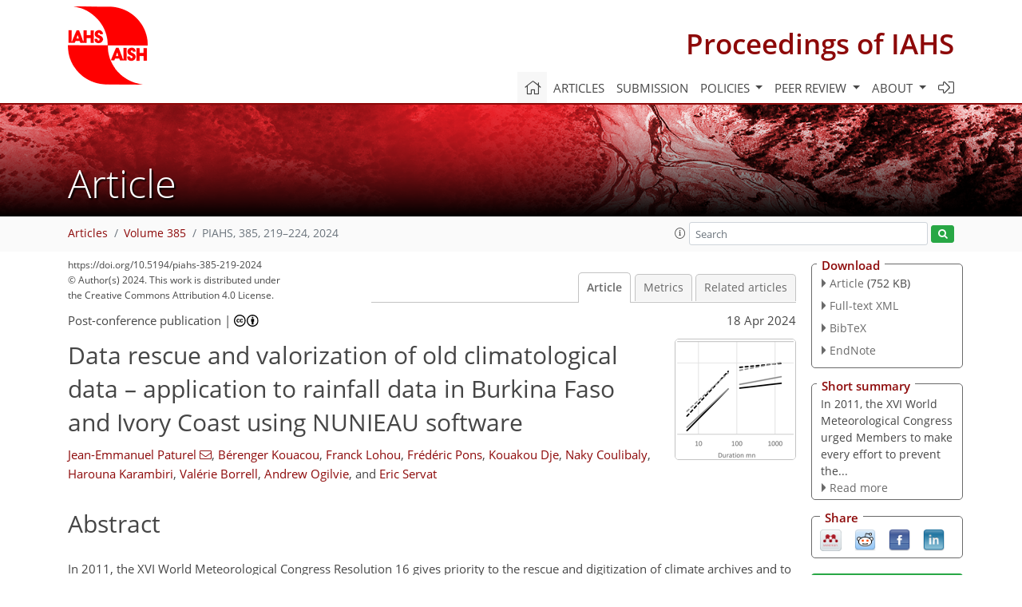

--- FILE ---
content_type: text/html
request_url: https://piahs.copernicus.org/articles/385/219/2024/
body_size: 31891
content:
<!DOCTYPE html PUBLIC "-//W3C//DTD XHTML 1.0 Transitional//EN" "http://www.w3.org/TR/xhtml1/DTD/xhtml1-transitional.dtd">
<!--[if lt IE 7]>      <html xmlns="https://www.w3.org/1999/xhtml" xml:lang="en" lang="en" class="no-js lt-ie9 lt-ie8 lt-ie7 co-ui"> <![endif]-->
											<!--[if IE 7]>         <html  xmlns="https://www.w3.org/1999/xhtml" xml:lang="en" lang="en" class="no-js lt-ie9 lt-ie8 co-ui"> <![endif]-->
											<!--[if IE 8]>         <html xmlns="https://www.w3.org/1999/xhtml" xml:lang="en" lang="en" class="no-js lt-ie9 co-ui"> <![endif]-->
											<!--[if gt IE 8]><!--> <html xmlns="https://www.w3.org/1999/xhtml" xml:lang="en" lang="en" class="no-js co-ui"> <!--<![endif]--> 
											<!-- remove class no-js if js is available --><head>
                                                <!-- BEGIN_HEAD -->
                                                <meta http-equiv="Content-Type" content="text/html; charset=utf-8" />
                                                <meta charset="utf-8" />
                                                <meta name="viewport" content="width=device-width, initial-scale=1" />
                                                
                                                <meta name="theme-color" content="#000000" />
                                                <meta name="application-name" content="1" />
                                                <meta name="msapplication-TileColor" content="#FFFFFF" />
                                            <link rel="preconnect" crossorigin="" href="https://contentmanager.copernicus.org/" /><link rel="icon" size="16x16" href="https://www.proceedings-iahs.net/favicon_copernicus_16x16_.ico" type="image/x-icon" /><link rel="icon" size="24x24" href="https://www.proceedings-iahs.net/favicon_copernicus_24x24_.ico" type="image/x-icon" /><link rel="icon" size="32x32" href="https://www.proceedings-iahs.net/favicon_copernicus_32x32_.ico" type="image/x-icon" /><link rel="icon" size="48x48" href="https://www.proceedings-iahs.net/favicon_copernicus_48x48_.ico" type="image/x-icon" /><link rel="icon" size="64x64" href="https://www.proceedings-iahs.net/favicon_copernicus_64x64_.ico" type="image/x-icon" /><link rel="icon" size="228x228" href="https://www.proceedings-iahs.net/favicon_copernicus_228x228_.png" type="image/png-icon" /><link rel="icon" size="195x195" href="https://www.proceedings-iahs.net/favicon_copernicus_195x195_.png" type="image/png-icon" /><link rel="icon" size="196x196" href="https://www.proceedings-iahs.net/favicon_copernicus_196x196_.png" type="image/png-icon" /><link rel="icon" size="128x128" href="https://www.proceedings-iahs.net/favicon_copernicus_128x128_.png" type="image/png-icon" /><link rel="icon" size="96x96" href="https://www.proceedings-iahs.net/favicon_copernicus_96x96_.png" type="image/png-icon" /><link rel="apple-touch-icon-precomposed" size="180x180" href="https://www.proceedings-iahs.net/favicon_copernicus_180x180_.png" type="image/png-icon" /><link rel="apple-touch-icon-precomposed" size="120x120" href="https://www.proceedings-iahs.net/favicon_copernicus_120x120_.png" type="image/png-icon" /><link rel="apple-touch-icon-precomposed" size="152x152" href="https://www.proceedings-iahs.net/favicon_copernicus_152x152_.png" type="image/png-icon" /><link rel="apple-touch-icon-precomposed" size="76x76" href="https://www.proceedings-iahs.net/favicon_copernicus_76x76_.png" type="image/png-icon" /><link rel="apple-touch-icon-precomposed" size="57x57" href="https://www.proceedings-iahs.net/favicon_copernicus_57x57_.ico" type="image/png-icon" /><link rel="apple-touch-icon-precomposed" size="144x144" href="https://www.proceedings-iahs.net/favicon_copernicus_144x144_.png" type="image/png-icon" /><script type="text/javascript" src="https://cdn.copernicus.org/libraries/mustache/2.3.0/mustache.min.js"></script><script type="text/javascript" src="https://cdn.copernicus.org/libraries/jquery/1.11.1/jquery.min.js"></script><script type="text/javascript" src="https://cdn.copernicus.org/js/copernicus.min.js"></script><script type="text/javascript" src="https://cdn.copernicus.org/apps/htmlgenerator/js/htmlgenerator-v2.js"></script><script type="text/javascript" src="https://cdn.copernicus.org/libraries/photoswipe/4.1/photoswipe.min.js"></script><script type="text/javascript" src="https://cdn.copernicus.org/libraries/photoswipe/4.1/photoswipe-ui-default.min.js"></script><link rel="stylesheet" type="text/css" media="all" href="https://cdn.copernicus.org/libraries/dszparallexer/dzsparallaxer.css" /><script type="text/javascript" src="https://cdn.copernicus.org/libraries/dszparallexer/dzsparallaxer.js"></script><link rel="stylesheet" type="text/css" media="all" id="hasBootstrap" href="https://cdn.copernicus.org/libraries/bootstrap/current/css/bootstrap.min.css" /><link rel="stylesheet" type="text/css" media="all" href="https://cdn.copernicus.org/libraries/bootstrap/current/css/bootstrap-media.min.css" /><link rel="stylesheet" type="text/css" media="all" href="https://cdn.copernicus.org/libraries/bootstrap/current/css/bootstrap-grid.min.css" /><link rel="stylesheet" type="text/css" media="all" href="https://cdn.copernicus.org/libraries/bootstrap/current/css/bootstrap-reboot.min.css" /><script type="text/javascript" src="https://cdn.copernicus.org/libraries/bootstrap/current/js/popper.js"></script><script type="text/javascript" src="https://cdn.copernicus.org/libraries/bootstrap/current/js/bootstrap.min.js"></script><link rel="preconnect" crossorigin="" href="https://cdn.copernicus.org/" /><link rel="stylesheet" type="text/css" media="all" href="https://cdn.copernicus.org/libraries/unsemantic/unsemantic.min.css" /><link rel="stylesheet" type="text/css" media="all" href="https://cdn.copernicus.org/libraries/photoswipe/4.1/photoswipe.css" /><link rel="stylesheet" type="text/css" media="all" href="https://cdn.copernicus.org/libraries/photoswipe/4.1/dark-icon-skin/dark-icon-skin.css" /><link rel="stylesheet" type="text/css" media="all" href="https://cdn.copernicus.org/css/copernicus-min.css" /><link rel="stylesheet" type="text/css" media="all" href="https://cdn.copernicus.org/css/fontawesome.css" /><link rel="stylesheet" type="text/css" media="all" href="https://cdn.copernicus.org/fonts/FontAwesome/5.11.2_and_4.7.0/css/all.font.css" /><link rel="stylesheet" type="text/css" media="projection, handheld, screen, tty, tv, print" href="https://www.proceedings-iahs.net/co_cms_font_open_sans_v_15.css" /><link rel="stylesheet" type="text/css" media="projection, handheld, screen, tty, tv, print" href="https://www.proceedings-iahs.net/template_one_column_base_2023_202301261343_1676458272.css" /><link rel="stylesheet" type="text/css" media="projection, handheld, screen, tty, tv, print" href="https://www.proceedings-iahs.net/template_PIAHS_specific_2023_1676384153.css" /><link rel="stylesheet" type="text/css" media="print" href="https://www.proceedings-iahs.net/template_one_column_base_print_2023_1674737524.css" /><script src="https://www.proceedings-iahs.net/co_common.js" type="text/javascript">
</script><script src="https://www.proceedings-iahs.net/co_auth_check.js" type="text/javascript">
</script><script src="https://www.proceedings-iahs.net/onload_javascript_actions.js" type="text/javascript">
</script><script src="https://www.proceedings-iahs.net/template-one-column_2023_1674737530.js" type="text/javascript">
</script><!-- END_HEAD --><meta name="global_projectID" content="586" /><meta name="global_pageID" content="5534" /><meta name="global_pageIdentifier" content="home" /><meta name="global_moBaseURL" content="https://meetingorganizer.copernicus.org/" /><meta name="global_projectShortcut" content="PIAHS" /><meta name="global_projectDomain" content="https://www.proceedings-iahs.net/" />        
        <title>PIAHS - Data rescue and valorization of old climatological data – application to rainfall data in Burkina Faso and Ivory Coast using NUNIEAU software</title>
<meta name="data-non-mobile-optimized-message" content="" /><script id="networker">
    window.isSafari = /^((?!chrome|android).)*safari/i.test(navigator.userAgent);

    /**
     *
     */
    function createToastsFunctionality() {
        const toastsWrapper = $('<div>')
                .attr('aria-live', 'polite')
                .attr('aria-atomic', 'true')
                .addClass('toasts-notifications-wrapper');
        $('body').append(toastsWrapper);
    }

    function isOS() {
        return [
                    'iPad Simulator',
                    'iPhone Simulator',
                    'iPod Simulator',
                    'iPad',
                    'iPhone',
                    'iPod'
                ].includes(navigator.platform)
                || (navigator.userAgent.includes("Mac") && "ontouchend" in document)
    }

    /**
     *
     * @param notificationContent
     */
    function addToast(notificationContent) {
        const toast = $('<div>').addClass('toast').attr('role', 'alert').attr('aria-live', 'assertive')
                .attr('aria-atomic', 'true').attr('data-autohide', 'false');
        const toastHeader = $('<div>').addClass('toast-header');
        const toastHeaderTitle = $('<strong>').addClass('mr-auto').html(notificationContent.title);
        const toastHeaderCloseButton = $('<button>').addClass('ml-2').addClass('mb-1').addClass('close').attr('type', 'button')
                .attr('data-dismiss', 'toast');
        const toastHeaderCloseIcon = $('<span>').attr('aria-hidden', 'true').html('&times;');

        let url = '';
        if (notificationContent.hasOwnProperty('url')) {
            url = notificationContent.url;
        } else {
            url = 'https://networker.copernicus.org/my-network';
        }
        const toastBody = $('<div>').addClass('toast-body').html('<a target="_blank" href="' + url + '">' + notificationContent.text + '</a>');
        $(toastHeaderCloseButton).append(toastHeaderCloseIcon);
        $(toastHeader).append(toastHeaderTitle);
        $(toastHeader).append(toastHeaderCloseButton);
        $(toast).append(toastHeader);
        $(toast).append(toastBody);

        $('.toasts-notifications-wrapper').append(toast);

        $('.toast').toast('show');
    }

    function coNetworker_sendUsersLocation(location, userHash, publicLabel, projectID, application) {

        if (templateHasBootstrap()) {
            createToastsFunctionality();
        }

        userHash = userHash || 'null';
        location = location || 'c_content_manager::getProjectTemplateMobileOpt';
        publicLabel = publicLabel || '';

        if (publicLabel === ''){
            publicLabel = location;
        }

        if (userHash !== null && userHash.length > 5) {
            try {
                if(typeof window.ws === 'undefined' || window.ws === null || !window.ws) {
                    window.ws = new WebSocket('wss://websockets.copernicus.org:8080');
                } else {
                    window.ws.close(1000);
                    window.ws = new WebSocket('wss://websockets.copernicus.org:8080');
                }
                const data = {
                    'type': 'status',
                    'action': 'start',
                    'data': {
                        'userIdentifier': userHash,
                        'projectID': projectID,
                        'coApp': application,
                        'location': location,
                        'publicLabel': publicLabel
                    }
                };
                if (window.ws === 1) {
                    window.ws.send(JSON.stringify(data));
                } else {
                    window.ws.onopen = function (msg) {
                        window.ws.send(JSON.stringify(data));
                        dispatchEvent(new CustomEvent('loadCommonNetworker'));
                    };

                    window.ws.onmessage = function (event) {
                        try {
                            const data = JSON.parse(event.data);

                            switch (data.type) {
                                case 'notification':
                                    const pushNotificationData = data.data;
                                    if (pushNotificationData.hasOwnProperty('user') && pushNotificationData.user.length > 5 && pushNotificationData.user === userHash) {
                                        window.showPushNotification(pushNotificationData);
                                    }
                                    break;
                            }
                        } catch (e) {
                            console.log(e);
                        }
                    }
                }
            } catch (e) {
                console.error(e);
            }

        }
    }

    window.showPushNotification = function (notificationContent) {
        showMessage(notificationContent);

        function showMessage(notificationContent){
            if (templateHasBootstrap()) {
                showBootstrapModal(notificationContent);
            }
        }

        function showBootstrapModal(notificationContent) {
            const randomId = getRandomInt(100,999);
            let modal = $('<div>').addClass('modal').attr('id', 'modal-notification' + randomId);
            let modalDialog = $('<div>').addClass('modal-dialog');
            let modalContent = $('<div>').addClass('modal-content');
            let modalBody = $('<div>').addClass('modal-body');
            let message = $('<div>').addClass('modal-push-message').html('<h3 class="mb-3">' + notificationContent.title + '</h3><p>' + notificationContent.text + '</p>');
            let buttonsWrapper = $('<div>').addClass('row');
            let buttonsWrapperCol = $('<div>').addClass('col-12').addClass('text-right');
            let buttonCancel = $('<button>').addClass('btn').addClass('btn-danger').addClass('mr-2').html('Cancel')
            let buttonSuccess = $('<button>').addClass('btn').addClass('btn-success').html('OK')

            $(buttonsWrapper).append(buttonsWrapperCol);
            $(buttonsWrapperCol).append(buttonCancel);
            $(buttonsWrapperCol).append(buttonSuccess);
            $(modalBody).append(message).append(buttonsWrapper);
            $(modalContent).append(modalBody);
            $(modalDialog).append(modalContent);
            $(modal).append(modalDialog);

            $(buttonCancel).on('click', (event) => {
                event.preventDefault();
                event.stopPropagation();
                event.stopImmediatePropagation();
                $(modal).modal('hide');
            });

            $(buttonSuccess).on('click', (event) => {
                event.preventDefault();
                event.stopPropagation();
                event.stopImmediatePropagation();
                $(modal).modal('hide');
                handleOnclickNotification(notificationContent);
            });
            $(modal).modal('show');

            setTimeout(() => {
                dispatchEvent(new CustomEvent('modalLoaded', {'detail': 'modal-notification' + randomId}));
            }, 1000);
        }

        window.addEventListener('modalLoaded', function (event) {
            setTimeout(() => {
                $('#' + event.detail).modal('hide');
            }, 9000);
        });

        function handleOnclickNotification(notificationContent) {
            if (notificationContent.hasOwnProperty('withConnect') && notificationContent.withConnect.length > 0) {
                acceptContactRequest(notificationContent);
            }

            if (notificationContent.hasOwnProperty('url')) {
                if (window.isSafari && isOS()) {
                    window.location.href = notificationContent.url;
                } else {
                    window.open(notificationContent.url, '_blank').focus();
                }
            } else {
                if (window.isSafari && isOS()) {
                    window.open('https://networker.copernicus.org/my-network', '_blank');
                } else {
                    window.open('https://networker.copernicus.org/my-network', '_blank').focus();
                }
            }
        }

        /**
         *
         * @param notificationContent
         */
        function acceptContactRequest(notificationContent) {
            const formData = new FormData();
            formData.append('r', notificationContent.userFrom);
            formData.append('a', 'a');

            $.ajax({
                url: 'https://networker.copernicus.org/handle-request-job',
                type: 'POST',
                data: formData,
                processData: false,
                contentType: false,
                xhrFields: {
                    withCredentials: true
                },
                beforeSend: function () {
                    $('.splash').fadeIn();
                    $('.lightbox').fadeIn();
                }
            })
                    .done(function (dataResponse) {
                        const data = JSON.parse(dataResponse);
                        let text = 'Please consider joining the text chat now.';
                        window.sendPushNotification({
                            title: window.userDataCommonNetworker.name + ' aims to chat with you.',
                            text: text,
                            user: data.message.userIdentifier,
                            url: notificationContent.url
                        });
                        $('.splash').fadeOut();
                        $('.lightbox').fadeOut();
                    })
                    .fail(function (error) {
                        $('.splash').fadeOut();
                        $('.lightbox').fadeOut();
                    });
        }
    }


    function templateHasBootstrap() {
        const bootstrap = document.getElementById('hasBootstrap');
        return bootstrap !== null && typeof bootstrap !== 'undefined';
    }

        coNetworker_sendUsersLocation();
    dispatchEvent(new CustomEvent('loadCommonNetworker'));

    function getRandomInt(min, max) {
        min = Math.ceil(min);
        max = Math.floor(max);
        return Math.floor(Math.random() * (max - min + 1)) + min;
    }
</script>

		        <link rel="stylesheet" type="text/css" href="https://cdn.copernicus.org/libraries/photoswipe/4.1/dark-icon-skin/dark-icon-skin.css">
            <base href="/">
        
        <link rel="stylesheet" type="text/css" href="https://cdn.copernicus.org/libraries/unsemantic/unsemantic.min.css">
        <link rel="stylesheet" type="text/css" href="https://cdn.copernicus.org/libraries/jquery/1.11.1/ui/jquery-ui.min.css">
        <link rel="stylesheet" type="text/css" href="https://cdn.copernicus.org/libraries/jquery/1.11.1/ui/jquery-ui-slider-pips.css">
        <link rel="stylesheet" type="text/css" href="https://cdn.copernicus.org/libraries/photoswipe/4.1/photoswipe.css">
        <link rel="stylesheet" type="text/css" href="https://cdn.copernicus.org/apps/htmlgenerator/css/htmlgenerator.css?v=1">
<meta name="citation_fulltext_world_readable" content="">
<meta name="citation_publisher" content="Copernicus GmbH"/>
<meta name="citation_title" content="Data rescue and valorization of old climatological data – application to rainfall data in Burkina Faso and Ivory Coast using NUNIEAU software"/>
<meta name="citation_abstract" content="&lt;p&gt;&lt;strong class=&quot;journal-contentHeaderColor&quot;&gt;Abstract.&lt;/strong&gt; In 2011, the XVI World Meteorological Congress Resolution 16 gives priority to the rescue and digitization of climate archives and to promote global and regional initiatives to collaborate on DARE (data rescue) and the exchange of scientific knowledge and related technological advances. The Congress urged Members to make every effort to prevent the deterioration of climate-relevant data and to make these data available to support climate change analyses and relevant climate services. In the framework of operational and scientific research actions around the updating of hydrological standards in West Africa (Actualisation des Normes hydrologiques en Afrique de l'Ouest – ActNAO Project) and in response to the WMO call, we used the NUNIEAU software (NUmérisation de NIveaux d'EAU en mer ou en rivières – free software from CEREMA) which allows the digitization of different types of paper documents by automatic recognition. This software has been used on rainfall pluviograms in Burkina Faso and Côte d'Ivoire. The use of this tool allows rainfall analysis on intraday time steps, a time step that is very useful for the knowledge and management of flash-flood events in small basins, especially urban basins. Illustrated by a few scientific results, access to these data, which remains very limited in West Africa, opens up fields of analysis that are not only disciplinary but also, and above all, inter or transdisciplinary.&lt;/p&gt;"/>
    <meta name="citation_publication_date" content="2024/04/18"/>
    <meta name="citation_online_date" content="2024/04/18"/>
<meta name="citation_journal_title" content="Proceedings of IAHS"/>
    <meta name="citation_volume" content="385"/>
    <meta name="citation_issn" content="2199-8981"/>
<meta name="citation_doi" content="https://doi.org/10.5194/piahs-385-219-2024"/>
<meta name="citation_firstpage" content="219"/>
<meta name="citation_lastpage" content="224"/>
    <meta name="citation_author" content="Paturel, Jean-Emmanuel"/>
        <meta name="citation_author_institution" content="HSM, Univ. Montpellier, CNRS, IMT Mine Alès, IRD, Montpellier, France"/>
        <meta name="citation_author_orcid" content="0000-0002-5103-9306">
        <meta name="citation_author_email" content="jean-emmanuel.paturel@ird.fr">
    <meta name="citation_author" content="Kouacou, Bérenger"/>
        <meta name="citation_author_institution" content="DMN, SODEXAM, Abidjan, Côte d'Ivoire"/>
    <meta name="citation_author" content="Lohou, Franck"/>
        <meta name="citation_author_institution" content="DMN, SODEXAM, Abidjan, Côte d'Ivoire"/>
    <meta name="citation_author" content="Pons, Frédéric"/>
        <meta name="citation_author_institution" content="CEREMA, Aix-en-Provence, France"/>
    <meta name="citation_author" content="Dje, Kouakou"/>
        <meta name="citation_author_institution" content="DMN, SODEXAM, Abidjan, Côte d'Ivoire"/>
    <meta name="citation_author" content="Coulibaly, Naky"/>
        <meta name="citation_author_institution" content="DMN, SODEXAM, Abidjan, Côte d'Ivoire"/>
    <meta name="citation_author" content="Karambiri, Harouna"/>
        <meta name="citation_author_institution" content="2iE, Ouagadougou, Burkina Faso"/>
    <meta name="citation_author" content="Borrell, Valérie"/>
        <meta name="citation_author_institution" content="G-EAU, Univ. Montpellier, INRAE, IRD, Montpellier, France"/>
        <meta name="citation_author_orcid" content="0000-0003-1409-6536">
    <meta name="citation_author" content="Ogilvie, Andrew"/>
        <meta name="citation_author_institution" content="G-EAU, Univ. Montpellier, INRAE, IRD, Montpellier, France"/>
        <meta name="citation_author_orcid" content="0000-0003-2604-3191">
    <meta name="citation_author" content="Servat, Eric"/>
        <meta name="citation_author_institution" content="ICIREWARD, Montpellier, France"/>

    <meta name="citation_reference" content="Expertises Territoires: nunieau – logiciel de numerisation des enregistrements graphiques de niveaux d'eau, https://www.expertises-territoires.fr/jcms/pl1_69057/fr/nunieau-logiciel-de-numerisation-des-enregistrements-graphiques-de-niveaux-d-eau, last access: 13 April 2023. ">
    <meta name="citation_reference" content="Puech, C. and Chabi-Gonni, D.: Courbes Hauteur de Pluie-Durée-Fréquence – Afrique de l'Ouest et Centrale pour des pluies de 5 minutes à 24 heures, CIEH, Ouagadougou, 1984. ">
    <meta name="citation_reference" content="Soro, G. E.: Modélisation statistique des pluies extrêmes en Côte d'Ivoire, Thèse unique, Université Abobo-Adjamé, Abidjan, 2011. ">
    <meta name="citation_reference" content="Traoré, M.: Changement climatique : nouvelles courbes Intensité-Durée-Fréquence au Burkina Faso (Ouagadougou), Master Ingénierie, 2iE, Ouagadougou, 2012.  ">
    <meta name="citation_reference" content="WMO: Seizième Congrès météorologique mondial, Genève, 1 May–3 June 2011, Rapport final abrégé et résolutions, OMM-No. 1077, https://library.wmo.int/?lvl=notice_display&amp;amp;id=7378#.Y8EcYnbP201 (last access: 12 April 2023), 2011. ">
        <meta name="citation_funding_source"
              content="citation_funder=Université de Montpellier;citation_funder_id=501100008222;citation_grant_number=n/a">
    <meta name="citation_conference_title" content="IAHS2022 – Hydrological sciences in the Anthropocene - IAHS Scientific Assembly 2022, Montpellier, France, 29 May–3 June 2022">
    <meta name="citation_pdf_url" content="https://piahs.copernicus.org/articles/385/219/2024/piahs-385-219-2024.pdf"/>
<meta name="citation_xml_url" content="https://piahs.copernicus.org/articles/385/219/2024/piahs-385-219-2024.xml"/>
    <meta name="fulltext_pdf" content="https://piahs.copernicus.org/articles/385/219/2024/piahs-385-219-2024.pdf"/>
<meta name="citation_language" content="English"/>
<meta name="libraryUrl" content="https://piahs.copernicus.org/articles/"/>



        <meta property="og:image" content="https://piahs.copernicus.org/articles/385/219/2024/piahs-385-219-2024-avatar-web.png"/>
        <meta property="og:title" content="Data rescue and valorization of old climatological data – application to rainfall data in Burkina Faso and Ivory Coast using NUNIEAU software">
        <meta property="og:description" content="Abstract. In 2011, the XVI World Meteorological Congress Resolution 16 gives priority to the rescue and digitization of climate archives and to promote global and regional initiatives to collaborate on DARE (data rescue) and the exchange of scientific knowledge and related technological advances. The Congress urged Members to make every effort to prevent the deterioration of climate-relevant data and to make these data available to support climate change analyses and relevant climate services. In the framework of operational and scientific research actions around the updating of hydrological standards in West Africa (Actualisation des Normes hydrologiques en Afrique de l'Ouest – ActNAO Project) and in response to the WMO call, we used the NUNIEAU software (NUmérisation de NIveaux d'EAU en mer ou en rivières – free software from CEREMA) which allows the digitization of different types of paper documents by automatic recognition. This software has been used on rainfall pluviograms in Burkina Faso and Côte d'Ivoire. The use of this tool allows rainfall analysis on intraday time steps, a time step that is very useful for the knowledge and management of flash-flood events in small basins, especially urban basins. Illustrated by a few scientific results, access to these data, which remains very limited in West Africa, opens up fields of analysis that are not only disciplinary but also, and above all, inter or transdisciplinary.">
        <meta property="og:url" content="https://piahs.copernicus.org/articles/385/219/2024/">

        <meta property="twitter:image" content="https://piahs.copernicus.org/articles/385/219/2024/piahs-385-219-2024-avatar-web.png"/>
        <meta name="twitter:card" content="summary_large_image">
        <meta name="twitter:title" content="Data rescue and valorization of old climatological data – application to rainfall data in Burkina Faso and Ivory Coast using NUNIEAU software">
        <meta name="twitter:description" content="Abstract. In 2011, the XVI World Meteorological Congress Resolution 16 gives priority to the rescue and digitization of climate archives and to promote global and regional initiatives to collaborate on DARE (data rescue) and the exchange of scientific knowledge and related technological advances. The Congress urged Members to make every effort to prevent the deterioration of climate-relevant data and to make these data available to support climate change analyses and relevant climate services. In the framework of operational and scientific research actions around the updating of hydrological standards in West Africa (Actualisation des Normes hydrologiques en Afrique de l'Ouest – ActNAO Project) and in response to the WMO call, we used the NUNIEAU software (NUmérisation de NIveaux d'EAU en mer ou en rivières – free software from CEREMA) which allows the digitization of different types of paper documents by automatic recognition. This software has been used on rainfall pluviograms in Burkina Faso and Côte d'Ivoire. The use of this tool allows rainfall analysis on intraday time steps, a time step that is very useful for the knowledge and management of flash-flood events in small basins, especially urban basins. Illustrated by a few scientific results, access to these data, which remains very limited in West Africa, opens up fields of analysis that are not only disciplinary but also, and above all, inter or transdisciplinary.">





        <link rel="icon" href="https://www.proceedings-iahs.net/favicon.ico" type="image/x-icon"/>
        
        
        
        
        
        
            <script type="text/javascript" src="https://cdn.copernicus.org/libraries/jquery/1.11.1/ui/jquery-ui.min.js"></script>
        <script type="text/javascript" src="https://cdn.copernicus.org/libraries/jquery/1.11.1/ui/jquery-ui-slider-pips.js"></script>
        <script type="text/javascript" src="https://cdn.copernicus.org/libraries/jquery/1.11.1/ui/template_jquery-ui-touch.min.js"></script>
        <script type="text/javascript" src="https://cdn.copernicus.org/js/respond.js"></script>
        <script type="text/javascript" src="https://cdn.copernicus.org/libraries/highstock/2.0.4/highstock.js"></script>
        <script type="text/javascript" src="https://cdn.copernicus.org/apps/htmlgenerator/js/CoPublisher.js"></script>
        <script type="text/x-mathjax-config">
        MathJax.Hub.Config({
        "HTML-CSS": { fonts: ["TeX"] ,linebreaks: { automatic: true, width: "90% container" } }
        });
        </script>
        <script type="text/javascript" async  src="https://cdnjs.cloudflare.com/ajax/libs/mathjax/2.7.5/MathJax.js?config=MML_HTMLorMML-full"></script>
        
        <script type="text/javascript" src="https://cdn.copernicus.org/libraries/photoswipe/4.1/photoswipe-ui-default.min.js"></script>
        <script type="text/javascript" src="https://cdn.copernicus.org/libraries/photoswipe/4.1/photoswipe.min.js"></script>
        

		<script type="text/javascript">
			/* <![CDATA[ */
			 
			/* ]]> */
		</script>

		<style type="text/css">
			.top_menu { margin-right: 0!important; }
			
		</style>
	</head><body><header id="printheader" class="d-none d-print-block container">

    <img src="https://www.proceedings-iahs.net/customer_logo_IAHS.png" alt="" style="width: 100px; height: 98px;" />

</header>

<header class="d-print-none mb-n3 version-2023">

    <div class="container">

        <div class="row no-gutters mr-0 ml-0 align-items-center header-wrapper mb-lg-3">

            <div class="col-auto pr-3">

                <div class="layout__moodboard-logo-year-container">

                    <a class="layout__moodboard-logo-link" target="_blank" href="http://iahs.info/">

                    <div class="layout__moodboard-logo">

                        <img src="https://www.proceedings-iahs.net/customer_logo_IAHS.png" alt="" style="width: 100px; height: 98px;" />

                    </div>

                    </a>

                </div>

            </div>

            <div class="d-none d-lg-block col text-md-right layout__title-desktop">

                <div class="layout__m-location-and-time">

                    <a class="moodboard-title-link" href="https://www.proceedings-iahs.net/">

                    Proceedings of IAHS

                    </a>

                </div>

            </div>

            <div class="d-none d-md-block d-lg-none col text-md-right layout__title-tablet">

                <div class="layout__m-location-and-time">

                    <a class="moodboard-title-link" href="https://www.proceedings-iahs.net/">

                    Proceedings of IAHS

                    </a>

                </div>

            </div>

            <div class="col layout__m-location-and-time-mobile d-md-none text-center layout__title-mobile">

                <a class="moodboard-title-link" href="https://www.proceedings-iahs.net/">

                PIAHS

                </a>

            </div>

            <!-- End Logo -->

            <div class="col-auto text-right">

                <button class="navbar-toggler light mx-auto mr-sm-0" type="button" data-toggle="collapse" data-target="#navbar_menu" aria-controls="navbar_menu" aria-expanded="false" aria-label="Toggle navigation">

                    <span class="navbar-toggler-icon light"></span>

                </button>

            </div>

            <!-- Topbar -->

            <div class="topbar d-print-none">

                <!-- <iframe
				frameborder="0"
				id="co_auth_check_authiframecontainer"
				style="width: 179px; height: 57px; margin: 0; margin-bottom: 5px; margin-left: 10px; margin-top: -15px; padding: 0; border: none; overflow: hidden; background-color: transparent; display: none;"
				src=""></iframe> -->

            </div>

            <!-- End Topbar -->

        </div>

    </div>

    <div class="banner-navigation-breadcrumbs-wrapper">

        <div id="navigation">

            <nav class="container navbar navbar-expand-lg navbar-light"><!-- Logo -->

                <div class="collapse navbar-collapse CMSCONTAINER" id="navbar_menu">

                <div id="cmsbox_134850" class="cmsbox navbar-collapse"><button style="display: none;" class="navbar-toggler navigation-extended-toggle-button" type="button" data-toggle="collapse" data-target="#navbar_menu" aria-controls="navbarSupportedContent" aria-expanded="false" aria-label="Toggle navigation">
    <span class="navbar-toggler-icon"></span>
</button>
<div class="navbar-collapse CMSCONTAINER collapse show" id="navbarSupportedContent">
            <ul class="navbar-nav mr-auto no-styling">
                    <li class="nav-item  ">
                        <a target="_parent" class="nav-link active "  href="https://www.proceedings-iahs.net/home.html"><i class='fal fa-home fa-lg' title='Home'></i></a>
                </li>
                    <li class="nav-item  ">
                        <a target="_parent" class="nav-link  "  href="https://piahs.copernicus.org/">Articles</a>
                </li>
                    <li class="nav-item  ">
                        <a target="_parent" class="nav-link  "  href="https://www.proceedings-iahs.net/submission.html">Submission</a>
                </li>
                    <li class="nav-item  dropdown ">
                        <a target="_self" class="nav-link dropdown-toggle  "  href="#" id="navbarDropdown11080" role="button" data-toggle="dropdown" aria-haspopup="true" aria-expanded="false">Policies
                            <span class="caret"></span></a>
                        <div class="dropdown-menu  level-1 " aria-labelledby="navbarDropdown11080">
                            <div >
                                <div >
                                <div class="col-md-12 col-lg-12 col-sm-12">
                                        <div class="dropdown-item level-2  " style="list-style: none">
                                            <a   target="_parent" class="" href="https://www.proceedings-iahs.net/policies/licence_and_copyright.html">Licence & copyright</a>
                                    </div>
                                        <div class="dropdown-item level-2  " style="list-style: none">
                                            <a   target="_parent" class="" href="https://www.proceedings-iahs.net/policies/general_terms.html">General terms</a>
                                    </div>
                                        <div class="dropdown-item level-2  " style="list-style: none">
                                            <a   target="_parent" class="" href="https://www.proceedings-iahs.net/policies/publication_policy.html">Publication policy</a>
                                    </div>
                                        <div class="dropdown-item level-2  " style="list-style: none">
                                            <a   target="_parent" class="" href="https://www.proceedings-iahs.net/policies/data_policy.html">Data policy</a>
                                    </div>
                                        <div class="dropdown-item level-2  " style="list-style: none">
                                            <a   target="_parent" class="" href="https://www.proceedings-iahs.net/policies/publication_ethics.html">Publication ethics</a>
                                    </div>
                                        <div class="dropdown-item level-2  " style="list-style: none">
                                            <a   target="_parent" class="" href="https://www.proceedings-iahs.net/policies/competing_interests_policy.html">Competing interests policy</a>
                                    </div>
                                        <div class="dropdown-item level-2  " style="list-style: none">
                                            <a   target="_parent" class="" href="https://www.proceedings-iahs.net/policies/appeals_and_complaints.html">Appeals & complaints</a>
                                    </div>
                                        <div class="dropdown-item level-2  " style="list-style: none">
                                            <a   target="_parent" class="" href="https://www.proceedings-iahs.net/policies/proofreading_guidelines.html">Proofreading guidelines</a>
                                    </div>
                                        <div class="dropdown-item level-2  " style="list-style: none">
                                            <a   target="_parent" class="" href="https://www.proceedings-iahs.net/policies/obligations_for_authors.html">Obligations for authors</a>
                                    </div>
                                        <div class="dropdown-item level-2  " style="list-style: none">
                                            <a   target="_parent" class="" href="https://www.proceedings-iahs.net/policies/obligations_for_editors.html">Obligations for editors</a>
                                    </div>
                                        <div class="dropdown-item level-2  " style="list-style: none">
                                            <a   target="_parent" class="" href="https://www.proceedings-iahs.net/policies/obligations_for_referees.html">Obligations for referees</a>
                                    </div>
                                        <div class="dropdown-item level-2  " style="list-style: none">
                                            <a   target="_parent" class="" href="https://www.proceedings-iahs.net/policies/author_name_change.html">Inclusive author name-change policy</a>
                                    </div>
                                </div>
                                </div>
                            </div>
                        </div>
                </li>
                    <li class="nav-item  dropdown ">
                        <a target="_self" class="nav-link dropdown-toggle  "  href="#" id="navbarDropdown5552" role="button" data-toggle="dropdown" aria-haspopup="true" aria-expanded="false">Peer review
                            <span class="caret"></span></a>
                        <div class="dropdown-menu  level-1 " aria-labelledby="navbarDropdown5552">
                            <div >
                                <div >
                                <div class="col-md-12 col-lg-12 col-sm-12">
                                        <div class="dropdown-item level-2  " style="list-style: none">
                                            <a   target="_parent" class="" href="https://www.proceedings-iahs.net/peer_review/reviewer_recognition.html">Reviewer recognition</a>
                                    </div>
                                </div>
                                </div>
                            </div>
                        </div>
                </li>
                    <li class="nav-item  dropdown ">
                        <a target="_self" class="nav-link dropdown-toggle  "  href="#" id="navbarDropdown6266" role="button" data-toggle="dropdown" aria-haspopup="true" aria-expanded="false">About
                            <span class="caret"></span></a>
                        <div class="dropdown-menu  level-1 dropdown-menu-right" aria-labelledby="navbarDropdown6266">
                            <div >
                                <div >
                                <div class="col-md-12 col-lg-12 col-sm-12">
                                        <div class="dropdown-item level-2  " style="list-style: none">
                                            <a   target="_parent" class="" href="https://www.proceedings-iahs.net/about/aims_and_scope.html">Aims & scope</a>
                                    </div>
                                        <div class="dropdown-item level-2  " style="list-style: none">
                                            <a   target="_parent" class="" href="https://www.proceedings-iahs.net/about/article_processing_charges.html">Article processing charges</a>
                                    </div>
                                        <div class="dropdown-item level-2  " style="list-style: none">
                                            <a   target="_parent" class="" href="https://www.proceedings-iahs.net/about/scheduled_proceedings.html">Scheduled proceedings</a>
                                    </div>
                                        <div class="dropdown-item level-2  " style="list-style: none">
                                            <a   target="_parent" class="" href="https://www.proceedings-iahs.net/about/news_and_press.html">News & press</a>
                                    </div>
                                        <div class="dropdown-item level-2  " style="list-style: none">
                                            <a   target="_parent" class="" href="https://www.proceedings-iahs.net/about/promote_your_work.html">Promote your work</a>
                                    </div>
                                        <div class="dropdown-item level-2  " style="list-style: none">
                                            <a   target="_parent" class="" href="https://www.proceedings-iahs.net/about/journal_metrics.html">Journal metrics</a>
                                    </div>
                                        <div class="dropdown-item level-2  " style="list-style: none">
                                            <a   target="_parent" class="" href="https://www.proceedings-iahs.net/about/abstracted_and_indexed.html">Abstracted & indexed</a>
                                    </div>
                                        <div class="dropdown-item level-2  " style="list-style: none">
                                            <a   target="_parent" class="" href="https://www.proceedings-iahs.net/about/article_level_metrics.html">Article level metrics</a>
                                    </div>
                                        <div class="dropdown-item level-2  " style="list-style: none">
                                            <a   target="_parent" class="" href="https://www.proceedings-iahs.net/about/contact.html">Contact</a>
                                    </div>
                                        <div class="dropdown-item level-2  " style="list-style: none">
                                            <a   target="_parent" class="" href="https://www.proceedings-iahs.net/about/rss_feeds.html">RSS feeds</a>
                                    </div>
                                        <div class="dropdown-item level-2  " style="list-style: none">
                                            <a   target="_parent" class="" href="https://www.proceedings-iahs.net/about/xml_harvesting_and_oai-pmh.html">XML harvesting & OAI-PMH</a>
                                    </div>
                                </div>
                                </div>
                            </div>
                        </div>
                </li>
                    <li class="nav-item  ">
                        <a target="_blank" class="nav-link  " data-non-mobile-optimized="1" href="https://editor.copernicus.org/PIAHS/"><i class='fal fa-sign-in-alt fa-lg' title='Login'></i></a>
                </li>
                <!-- Topbar -->
                <li class="d-print-none d-lg-none pt-2 topbar-mobile">
                    <!-- <iframe
				frameborder="0"
				id="co_auth_check_authiframecontainer"
				style="width: 179px; height: 57px; margin: 0; margin-bottom: 5px; margin-left: 10px; margin-top: -15px; padding: 0; border: none; overflow: hidden; background-color: transparent; display: none;"
				src=""></iframe> -->
                </li>
                <!-- End Topbar -->
            </ul>
</div>
</div></div>

            </nav>

        </div>

        <section id="banner" class="banner dzsparallaxer use-loading auto-init height-is-based-on-content mode-scroll loaded dzsprx-readyall">

            <div class="divimage dzsparallaxer--target layout__moodboard-banner" data-src="" style=""></div>

            <div id="headers-content-container" class="container CMSCONTAINER">



            <div id="cmsbox_134887" class="cmsbox ">            <span class="header-small text-uppercase">&nbsp;</span>
            <h1 class="display-4 header-get-function home-header hide-md-on-version2023">
                        Article
&nbsp;
            </h1>
</div></div>

        </section>



        <div id="breadcrumbs" class="breadcrumbs">

            <div class="container">

                <div class="row align-items-center">

                    <div class="d-none d-sm-block text-nowrap pageactions"></div>

                    <!-- START_SEARCH -->

                    <!-- END_SEARCH -->

                    <!-- The template part snippet fo breadcrubs is in source code-->

                    <div class="justify-content-between col-auto col-md CMSCONTAINER" id="breadcrumbs_content_container"><div id="cmsbox_1084951" class="cmsbox "><!-- tpl: templates/get_functions/get_breadcrumbs/index -->
<!-- START_BREADCRUMBS_CONTAINER -->
<ol class="breadcrumb">
        <li class="breadcrumb-item"><a href="https://piahs.copernicus.org/">Articles</a></li><li class="breadcrumb-item"><a href="https://piahs.copernicus.org/articles/385/index.html">Volume 385</a></li><li class="breadcrumb-item active">PIAHS, 385, 219&ndash;224, 2024</li>
</ol>
<!-- END_BREADCRUMBS_CONTAINER -->
</div></div>

                    <div class="col col-md-4 text-right page-search CMSCONTAINER" id="search_content_container"><div id="cmsbox_1084912" class="cmsbox "><!-- v1.31 -->
<!-- 1.31: added placeholder for test system sanitizing-->
<!-- 1.3: #855 -->
<!-- 1.2: #166 -->
<!-- CMS ressources/FinderBreadcrumbBox.html -->
<!-- START_SITE_SEARCH -->
<!-- Root element of PhotoSwipe. Must have class pswp. -->
<div class="pswp" tabindex="-1" role="dialog" aria-hidden="true" >

    <!-- Background of PhotoSwipe.
         It's a separate element as animating opacity is faster than rgba(). -->
    <div class="pswp__bg"></div>

    <!-- Slides wrapper with overflow:hidden. -->
    <div class="pswp__scroll-wrap">

        <!-- Container that holds slides.
            PhotoSwipe keeps only 3 of them in the DOM to save memory.
            Don't modify these 3 pswp__item elements, data is added later on. -->
        <div class="pswp__container">
            <div class="pswp__item"></div>
            <div class="pswp__item"></div>
            <div class="pswp__item"></div>
        </div>

        <!-- Default (PhotoSwipeUI_Default) interface on top of sliding area. Can be changed. -->
        <div class="pswp__ui pswp__ui--hidden">

            <div class="pswp__top-bar">

                <!--  Controls are self-explanatory. Order can be changed. -->

                <div class="pswp__counter"></div>

                <button class="pswp__button pswp__button--close" title="Close (Esc)"></button>


                <button class="pswp__button pswp__button--fs" title="Toggle fullscreen"></button>

                <!-- Preloader demo http://codepen.io/dimsemenov/pen/yyBWoR -->
                <!-- element will get class pswp__preloader--active when preloader is running -->
                <div class="pswp__preloader">
                    <div class="pswp__preloader__icn">
                        <div class="pswp__preloader__cut">
                            <div class="pswp__preloader__donut"></div>
                        </div>
                    </div>
                </div>
            </div>

            <div class="pswp__share-modal pswp__share-modal--hidden pswp__single-tap">
                <div class="pswp__share-tooltip"></div>
            </div>

            <button class="pswp__button pswp__button--arrow--left" title="Previous (arrow left)">
            </button>

            <button class="pswp__button pswp__button--arrow--right" title="Next (arrow right)">
            </button>

            <div class="pswp__caption ">
                <div class="pswp__caption__center"></div>
            </div>

        </div>

    </div>

</div>
<div class="row align-items-center no-gutters py-1" id="search-wrapper">

    <div class="col-auto pl-0 pr-1">
        <a id="templateSearchInfoBtn" role="button" tabindex="99" data-container="body" data-toggle="popover" data-placement="bottom" data-trigger="click"><span class="fal fa-info-circle"></span></a>
    </div>

    <div class="col pl-0 pr-1">
        <input type="search" placeholder="Search" name="q" class="form-control form-control-sm" id="search_query_solr"/>
    </div>
    <div class="col-auto pl-0">
        <button title="Start site search" id="start_site_search_solr" class="btn btn-sm btn-success"><span class="co-search"></span></button>
    </div>
</div>

<div class="text-left">
    <div id="templateSearchInfo" class="d-none">
        <div>
            <p>
                Multiple terms: term1 term2<br />
                <i>red apples</i><br />
                returns results with all terms like:<br />
                <i>Fructose levels in <strong>red</strong> and <strong>green</strong> apples</i><br />
            </p>
            <p>
                Precise match in quotes: "term1 term2"<br />
                <i>"red apples"</i><br />
                returns results matching exactly like:<br />
                <i>Anthocyanin biosynthesis in <strong>red apples</strong></i><br />
            </p>

            <p>
                Exclude a term with -: term1 -term2<br />
                <i>apples -red</i><br />
                returns results containing <i><strong>apples</strong></i> but not <i><strong>red</strong></i>:<br />
                <i>Malic acid in green <strong>apples</strong></i><br />
            </p>
        </div>
    </div>

    <div class="modal " id="templateSearchResultModal" role="dialog" aria-labelledby="Search results" aria-hidden="true">
        <div class="modal-dialog modal-lg modal-dialog-centered">
            <div class="modal-content">
                <div class="modal-header modal-header--sticky shadow one-column d-block">
                    <div class="row no-gutters mx-1">
                        <div class="col mr-3">
                                <h1 class="" id="resultsSearchHeader"><span id="templateSearchResultNr"></span> hit<span id="templateSearchResultNrPlural">s</span> for <span id="templateSearchResultTerm"></span></h1>
                            </div>
                        <div class="col-auto">
                            <a id="scrolltopmodal" href="javascript:void(0)" onclick="scrollModalTop();" style="display: none;"><i class="co-home"></i></a>

                        </div>
                        <div class="col-auto">
                                <button data-dismiss="modal" aria-label="Close" class="btn btn-danger mt-1">Close</button>
                            </div>
                    </div>
                </div>
                <div class="modal-body one-column">
                    <!-- $$co-sanitizing-slot1$$ -->
                    <div class="grid-container mx-n3"><div class="grid-85 tablet-grid-85">
                        <button aria-label="Refine" id="refineSearchModal" class="btn btn-primary float-left mt-4">Refine your search</button>
                        <button aria-label="Refine" id="refineSearchModalHide" class="btn btn-danger float-left d-none mt-4">Hide refinement</button>
                    </div></div>
                    <div class="grid-container mx-n3"><div class="grid-100 tablet-grid-100"><div id="templateRefineSearch" class="d-none"></div></div></div>

                <div id="templateSearchResultContainer" class="searchResultsModal mx-n3"></div>
                <div class="grid-container mb-0"><div class="grid-100 tablet-grid-100"><div id="templateSearchResultContainerEmpty" class="co-notification d-none">There are no results for your search term.</div></div></div>
            </div>

            </div>
        </div>
    </div>
</div>

    <!-- feedback network problems -->
    <div class="modal " id="templateSearchErrorModal1"  role="dialog" aria-labelledby="Search results" aria-hidden="true">
        <div class="modal-dialog modal-lg modal-dialog-centered">
            <div class="modal-content p-3">
                <div class="modal-body text-left">
                    <h1 class="mt-0 pt-0">Network problems</h1>
                    <div class="co-error">We are sorry, but your search could not be completed due to network problems. Please try again later.</div>
                </div>
            </div>
        </div>
    </div>

    <!-- feedback server timeout -->
    <div class="modal " id="templateSearchErrorModal2" role="dialog" aria-labelledby="Search results" aria-hidden="true">
        <div class="modal-dialog modal-lg modal-dialog-centered">
            <div class="modal-content p-3">
                <div class="modal-body text-left">
                    <h1 class="mt-0 pt-0">Server timeout</h1>
                    <div class="co-error">We are sorry, but your search could not be completed due to server timeouts. Please try again later.</div>
                </div>
            </div>
        </div>
    </div>

    <!-- feedback invalid search term -->
    <div class="modal " id="templateSearchErrorModal3"  role="dialog" aria-labelledby="Search results" aria-hidden="true">
        <div class="modal-dialog modal-lg modal-dialog-centered">
            <div class="modal-content p-3">
                <div class="modal-body text-left">
                    <h1 class="mt-0 pt-0">Empty search term</h1>
                    <div class="co-error">You have applied the search with an empty search term. Please revisit and try again.</div>
                </div>
            </div>
        </div>
    </div>

    <!-- feedback too many requests -->
    <div class="modal " id="templateSearchErrorModal4"  role="dialog" aria-labelledby="Search results" aria-hidden="true">
        <div class="modal-dialog modal-lg modal-dialog-centered">
            <div class="modal-content p-3">
                <div class="modal-body text-left">
                    <h1 class="mt-0 pt-0">Too many requests</h1>
                    <div class="co-error">We are sorry, but we have received too many parallel search requests. Please try again later.</div>
                </div>
            </div>
        </div>
    </div>

    <!-- loading -->
    <div class="modal " id="templateSearchLoadingModal"  role="dialog" aria-labelledby="Search results" aria-hidden="true">
        <div class="modal-dialog modal-sm modal-dialog-centered">
            <div class="modal-content p-3 co_LoadingDotsContainer">
                <div class="modal-body">
                    <div class="text">Searching</div>
                    <div class="dots d-flex justify-content-center"><div class="dot"></div><div class="dot"></div><div class="dot"></div></div></div>
            </div>
        </div>
    </div>

</div>
<style>
    /*.modal {*/
    /*    background: rgba(255, 255, 255, 0.8);*/
    /*}*/
    .modal-header--sticky {
        position: sticky;
        top: 0;
        background-color: inherit;
        z-index: 1055;
    }
    .grid-container
    {
        margin-bottom: 1em;
        /*padding-left: 0;*/
        /*padding-right: 0;*/
    }
    #templateSearchInfo{
        display: none;
        background-color: var(--background-color-primary);
        margin-top: 1px;
        z-index: 5;
        border: 1px solid var(--color-primary);
        opacity: .8;
        font-size: .7rem;
        border-radius: .25rem;
    }


    #templateSearchLoadingModal .co_LoadingDotsContainer
    {
        z-index: 1000;
    }
    #templateSearchLoadingModal .co_LoadingDotsContainer .text
    {
        text-align: center;
        font-weight: bold;
        padding-bottom: 1rem;
    }
    #templateSearchLoadingModal .co_LoadingDotsContainer .dot
    {
        background-color: #0072BC;
        border: 2px solid white;
        border-radius: 50%;
        float: left;
        height: 2rem;
        width: 2rem;
        margin: 0 5px;
        -webkit-transform: scale(0);
        transform: scale(0);
        -webkit-animation: animation_dots_breath 1000ms ease infinite 0ms;
        animation: animation_dots_breath 1000ms ease infinite 0ms;
    }
    #templateSearchLoadingModal .co_LoadingDotsContainer .dot:nth-child(2)
    {
        -webkit-animation: animation_dots_breath 1000ms ease infinite 300ms;
        animation: animation_dots_breath 1000ms ease infinite 300ms;
    }
    #templateSearchLoadingModal .co_LoadingDotsContainer .dot:nth-child(3)
    {
        -webkit-animation: animation_dots_breath 1000ms ease infinite 600ms;
        animation: animation_dots_breath 1000ms ease infinite 600ms;
    }
    #templateSearchResultModal [class*="grid-"] {
        padding-left: 10px !important;
        padding-right: 10px !important;
    }
    #templateSearchResultTerm {
        font-weight: bold;
    }

    #resultsSearchHeader {
        display: block !important;
    }
    #scrolltopmodal {
        font-size: 3.0em;
        margin-top: 0 !important;
        margin-right: 15px;
    }

    @-webkit-keyframes animation_dots_breath {
        50% {
            -webkit-transform: scale(1);
            transform: scale(1);
            opacity: 1;
        }
        100% {
            opacity: 0;
        }
    }
    @keyframes animation_dots_breath {
        50% {
            -webkit-transform: scale(1);
            transform: scale(1);
            opacity: 1;
        }
        100% {
            opacity: 0;
        }
    }

    @media (min-width: 768px) and (max-width: 991px) {
        #templateSearchResultModal .modal-dialog {
            max-width: 90%;
        }
    }

</style>
<script>

    if(document.querySelector('meta[name="global_moBaseURL"]').content == "https://meetingorganizer.copernicus.org/")
        FINDER_URL = document.querySelector('meta[name="global_moBaseURL"]').content.replace('meetingorganizer', 'finder-app')+"search/library.php";
    else
        FINDER_URL = document.querySelector('meta[name="global_moBaseURL"]').content.replace('meetingorganizer', 'finder')+"search/library.php";

    SEARCH_INPUT = document.getElementById('search_query_solr');
    SEARCH_INPUT_MODAL = document.getElementById('search_query_modal');
    searchRunning = false;

    offset = 20;
    INITIAL_OFFSET = 20;

    var MutationObserver = window.MutationObserver || window.WebKitMutationObserver || window.MozMutationObserver;
    const targetNodeSearchModal = document.getElementById("templateSearchResultModal");
    const configSearchModal = { attributes: true, childList: true, subtree: true };

    // Callback function to execute when mutations are observed
    const callbackSearchModal = (mutationList, observer) => {
        for (const mutation of mutationList) {
            if (mutation.type === "childList") {
                // console.log("A child node has been added or removed.");
                picturesGallery();
            } else if (mutation.type === "attributes") {
                // console.log(`The ${mutation.attributeName} attribute was modified.`);
            }
        }
    };

    // Create an observer instance linked to the callback function
    const observer = new MutationObserver(callbackSearchModal);

    // Start observing the target node for configured mutations
    observer.observe(targetNodeSearchModal, configSearchModal);

    function _addEventListener()
    {
        document.getElementById('search_query_solr').addEventListener('keypress', (e) => {
            if (e.key === 'Enter')
                _runSearch();
        });
        document.getElementById('start_site_search_solr').addEventListener('click', (e) => {
            _runSearch();
            e.stopPropagation();
            e.stopImmediatePropagation();
            return false;
        });

        $('#templateSearchResultModal').scroll(function() {
            if ($(this).scrollTop()) {
                $('#scrolltopmodal:hidden').stop(true, true).fadeIn().css("display","inline-block");
            } else {
                $('#scrolltopmodal').stop(true, true).fadeOut();
            }
        });

    }

    function scrollModalTop()
    {
        $('#templateSearchResultModal').animate({ scrollTop: 0 }, 'slow');
        // $('#templateSearchResultModal').scrollTop(0);

    }

    function picturesGallery()
    {
        $('body').off('click', '.paperlist-avatar img');
        $('body').off('click', '#templateSearchResultContainer .paperlist-avatar img');
        searchPaperListAvatar = [];
        searchPaperListAvatarThumb = [];
        search_pswpElement = document.querySelectorAll('.pswp')[0];
        if (typeof search_gallery != "undefined") {
            search_gallery = null;
        }
        $('body').on('click', '#templateSearchResultContainer .paperlist-avatar img', function (e) {
            if(searchPaperListAvatarThumb.length === 0 && searchPaperListAvatar.length === 0) {
                $('#templateSearchResultContainer .paperlist-avatar img').each(function () {

                    var webversion = $(this).attr('data-web');
                    var width = $(this).attr('data-width');
                    var height = $(this).attr('data-height');
                    var caption = $(this).attr('data-caption');

                    var figure = {
                        src: webversion,
                        w: width,
                        h: height,
                        title: caption
                    };
                    searchPaperListAvatarThumb.push($(this)[0]);
                    searchPaperListAvatar.push(figure);
                });
            }
            var target = $(this);
            var index = $('#templateSearchResultContainer .paperlist-avatar img').index(target);
            var options = {
                showHideOpacity:false,
                bgOpacity:0.8,
                index:index,
                spacing:0.15,
                history: false,
                focus:false,
                getThumbBoundsFn: function(index) {
                    var thumbnail = searchPaperListAvatarThumb[index];
                    var pageYScroll = window.pageYOffset || document.documentElement.scrollTop;
                    var rect = thumbnail.getBoundingClientRect();
                    return {x:rect.left, y:rect.top + pageYScroll, w:rect.width};
                }
            };
            search_gallery = new PhotoSwipe( search_pswpElement, PhotoSwipeUI_Default,[searchPaperListAvatar[index]],options);
            search_gallery.init();
        });
    }
    function showError(code, msg)
    {
        console.error(code, msg);

        $("#templateSearchLoadingModal").modal("hide");

        switch(code)
        {
            case -3: 	// http request fail
            case -2: 	// invalid MO response
            case 4: 	// CORS
            case 1: 	// project
                $("#templateSearchErrorModal1").modal({});
                break;
            case -1: 	// timeout
                $("#templateSearchErrorModal2").modal({});
                break;
            case 2: 	// empty term
                $("#templateSearchErrorModal3").modal({});
                break;
            case 3: 	// DOS
                $("#templateSearchErrorModal4").modal({});
                break;
            default:
                $("#templateSearchErrorModal1").modal({});
                break;
        }
    }
    function clearForm() {
        var myFormElement = document.getElementById("library-filters")
        var elements = myFormElement.elements;
        $(".form-check-input").prop('checked', false).change().parent().removeClass('active');
        for(i=0; i<elements.length; i++) {
            field_type = elements[i].type.toLowerCase();
            switch(field_type) {
                case "text":
                case "password":
                case "textarea":
                case "hidden":
                    elements[i].value = "";
                    break;
                case "radio":
                case "checkbox":
                    if (elements[i].checked) {
                        elements[i].checked = false;
                    }
                    break;

                case "select-one":
                case "select-multi":
                    elements[i].selectedIndex = -1;
                    break;

                default:
                    break;
            }
        }
    }

    function generateShowMoreButton(offset, term)
    {
        var code = '<button aria-label="ShowMore"  id="showMore" class="btn btn-success float-right mr-2" data-offset="' + offset + '">Show more</button>';
        return code;
    }

    function hideModal(id)
    {
        $("#"+id).modal('hide');
    }

    function showModal(id)
    {
        $("#"+id).modal({});
    }

    function prepareForPhotoSwipe()
    {
        searchPaperListAvatar = [];
        searchPaperListAvatarThumb = [];
        search_pswpElement = document.querySelectorAll('.pswp')[0];
    }

    function _sendAjax(projectID, term)
    {
        let httpRequest = new XMLHttpRequest();
        if(searchRunning)
        {
            console.log("Search running");
            return;
        }

        if (!httpRequest) {
            console.error("Giving up :( Cannot create an XMLHTTP instance");
            showError(-1);
            return false;
        }

        // httpRequest.timeout = 20000; // time in milliseconds
        httpRequest.withCredentials = false;
        httpRequest.ontimeout = (e) => {
            showError(-1, "result timeout");
            searchRunning = false;
        };
        httpRequest.onreadystatechange = function()
        {
            if (httpRequest.readyState === XMLHttpRequest.DONE)
            {
                searchRunning = false;

                if (httpRequest.status === 200) {
                    let rs = JSON.parse(httpRequest.responseText);
                    if(rs)
                    {
                        if(rs.isError)
                        {
                            showError(rs.errorCode, rs.errorMessage);
                        }
                        else
                        {
                            let html = rs.resultHTMLs;
                            $("#modal_search_query").val(rs.term);
                            $("#templateSearchResultTerm").html(rs.term);
                            $("#templateSearchResultNr").html(rs.resultsNr);
                            $("#templateRefineSearch").html(rs.filter);
                            if(rs.filter == false)
                            {
                                console.log('filter empty');
                                $("#refineSearchModal").removeClass('d-block').addClass('d-none');
                            }

                            if(rs.resultsNr==1)
                                $("#templateSearchResultNrPlural").hide();
                            else
                                $("#templateSearchResultNrPlural").show();
                            if(rs.resultsNr==0)
                            {
                                hideModal('templateSearchLoadingModal');
                                $("#templateSearchResultContainer").html("");
                                $("#templateSearchResultContainerEmpty").removeClass("d-none");
                                showModal('templateSearchResultModal');
                            }
                            else
                            {
                                if((rs.resultsNr - offset)>0)
                                {
                                    html = html + generateShowMoreButton(offset, term);
                                }
                                $("#templateSearchResultContainerEmpty").addClass("d-none");
                                if( offset == INITIAL_OFFSET)
                                {
                                    hideModal('templateSearchLoadingModal');
                                    $("#templateSearchResultContainer").html(html);
                                    showModal('templateSearchResultModal');
                                }
                                else
                                {
                                    $('#showMore').remove();
                                    startHtml = $("#templateSearchResultContainer").html();
                                    $("#templateSearchResultContainer").html(startHtml + html);
                                }
                                // prepareForPhotoSwipe();
                            }
                        }
                    }
                    else
                    {
                        showError(-2, "invalid result");
                    }
                } else {
                    showError(-3, "There was a problem with the request.");
                }
            }
        };
        if(offset == INITIAL_OFFSET)
        {
            hideModal('templateSearchResultModal');
            showModal('templateSearchLoadingModal');
        }

        httpRequest.open("GET", FINDER_URL+"?project="+projectID+"&term="+encodeURI(term)+((offset>INITIAL_OFFSET)?("&offset="+(offset-INITIAL_OFFSET)) : ""));
        httpRequest.send();
        searchRunning = true;
    }

    function _runSearch()
    {
        var projectID = document.querySelector('meta[name="global_projectID"]').content;
        var term = _searchTrimInput(SEARCH_INPUT.value);

        if(term.length > 0)
        {
            _sendAjax(projectID, term);
        }
        else
        {
            showError(2, 'Empty search term')
        }
    }
    function _searchTrimInput(str) {
        return str.replace(/^\s+|\s+$/gm, '');
    }

    function run()
    {
        _addEventListener();

        $('#templateSearchInfoBtn, #modalSearchInfoBtn').popover({
            sanitize: false,
            html: true,
            content: $("#templateSearchInfo").html(),
            placement: "bottom",
            template: '<div class="popover" role="tooltip"><div class="arrow"></div><button class="m-1 float-right btn btn-sm btn-danger" id="templateSearchInfoClose"><i class="fas fa-times-circle"></i></button><h3 class="popover-header"></h3><div class="popover-body"></div></div>',
            title: "Search tips",
        });
        $(document).click(function (e) {
            let t = $(e.target);
            let a = t && t.attr("data-toggle")!=="popover" && t.parent().attr("data-toggle")!=="popover";
            let b = t && $(".popover").has(t).length===0;
            if(a && b)
            {
                $('#templateSearchInfoBtn').popover('hide');
                $('#modalSearchInfoBtn').popover('hide');
            }
        });
        $('#templateSearchInfoBtn').on('shown.bs.popover', function () {
            $("#templateSearchInfoClose").click(function(e){
                $('#templateSearchInfoBtn').popover('hide');
                e.stopPropagation();
                e.stopImmediatePropagation();
                return false;
            });
        })
        $('#templateSearchResultModal').on('hidden.bs.modal', function(e) {
            $('body').off('click', '#templateSearchResultContainer .paperlist-avatar img');
            var pswpElement = document.querySelectorAll('.pswp')[0];
            var gallery = null;
            var paperListAvatar = [];
            var paperListAvatarThumb = [];
            $('.paperlist-avatar img').each(function(){
                var webversion = $(this).attr('data-web');
                var width = $(this).attr('data-width');
                var height = $(this).attr('data-height');
                var caption =$(this).attr('data-caption');

                var figure = {
                    src:webversion,
                    w:width,
                    h:height,
                    title:caption
                };
                paperListAvatarThumb.push($(this)[0]);
                paperListAvatar.push(figure);
            });
            $('body').on('click', '.paperlist-avatar img', function (e) {
                if(paperListAvatarThumb.length === 0 && paperListAvatar.length === 0){
                    $('.paperlist-avatar img').each(function(){
                        var webversion = $(this).attr('data-web');
                        var width = $(this).attr('data-width');
                        var height = $(this).attr('data-height');
                        var caption =$(this).attr('data-caption');

                        var figure = {
                            src:webversion,
                            w:width,
                            h:height,
                            title:caption
                        };
                        paperListAvatarThumb.push($(this)[0]);
                        paperListAvatar.push(figure);
                    });
                }
                var target = $(this);
                var index = $('.paperlist-avatar img').index(target);
                var options = {
                    showHideOpacity:true,
                    bgOpacity:0.8,
                    index:index,
                    spacing:0.15,
                    getThumbBoundsFn: function(index) {

                        var thumbnail = paperListAvatarThumb[index];
                        var pageYScroll = window.pageYOffset || document.documentElement.scrollTop;
                        var rect = thumbnail.getBoundingClientRect();
                        return {x:rect.left, y:rect.top + pageYScroll, w:rect.width};
                    }
                };
                gallery = new PhotoSwipe( pswpElement, PhotoSwipeUI_Default,[paperListAvatar[index]],options);
                gallery.init();
            });

        });
        $('#templateSearchResultModal').on('hide.bs.modal', function(e) {
            $("#templateRefineSearch").removeClass('d-block').addClass('d-none');
            $("#refineSearchModalHide").removeClass('d-block').addClass('d-none');
            $("#refineSearchModal").removeClass('d-none').addClass('d-block');
            offset = INITIAL_OFFSET;
        })

        $(document).on("click", "#showMore", function(e){
            offset+=INITIAL_OFFSET;
            runSearchModal()
            e.stopPropagation();
            e.stopImmediatePropagation();
            return false;
        });



        $(document).ready(function() {
            $(document).on("click", "#refineSearchModal", function (e) {
                $("#templateRefineSearch").removeClass('d-none').addClass('d-block');
                $(this).removeClass('d-block').addClass('d-none');
                $("#refineSearchModalHide").removeClass('d-none').addClass('d-block');
            });
            $(document).on("click", "#refineSearchModalHide", function (e) {
                $("#templateRefineSearch").removeClass('d-block').addClass('d-none');
                $(this).removeClass('d-block').addClass('d-none');
                $("#refineSearchModal").removeClass('d-none').addClass('d-block');
            });

            $(document).on("click", "#modal_start_site_search", function (e) {
                runSearchModal();
                e.stopPropagation();
                e.stopImmediatePropagation();
                return false;
            });
        });
    }

    function runSearchModal()
    {
        var projectID = document.querySelector('meta[name="global_projectID"]').content;
        var queryString = $('#library-filters').serialize();
        var term = _searchTrimInput($('#modal_search_query').val());
        term+='&'+queryString;
        if(term.length > 0)
        {
            _sendAjax(projectID, term);
        }
        else
        {
            showError(2, 'Empty search term')
        }
    }

    if(document.getElementById('search_query_solr'))
    {
        run();
    }

</script>
<!-- END_SITE_SEARCH --></div></div>

                </div>

            </div>

        </div>

    </div>

</header>

<!--=== Content ===-->

<main class="one-column version-2023">

    <div id="content" class="container">

        <div id="page_content_container" class="CMSCONTAINER row">

            <div class="col">
        
        <div class="article">
            <div id="top"></div>
            <div class="row no-gutters header-block mb-1 align-items-end">
                <div class="col-12 col-xl-5">
                    <div class="row d-xl-none mb-3">
                        <div class="col-12" >
                            <div class="d-none d-lg-block articleBackLink">
                                    <a href="https://piahs.copernicus.org/">Articles</a> | <a href="https://piahs.copernicus.org/articles/385/index.html">Volume 385</a>
                            </div>
                                    <div class="tab co-angel-left d-md-none"></div>
                                    <div class="tab co-angel-right d-md-none"></div>
                                    <div class="mobile-citation">
                                        <ul class="tab-navigation no-styling">
                                           <li class="tab1.articlf active"><nobr><a  href="https://piahs.copernicus.org/articles/385/219/2024/piahs-385-219-2024.html">Article</a></nobr></li><li class="tab450.metrict"><nobr><a  href="https://piahs.copernicus.org/articles/385/219/2024/piahs-385-219-2024-metrics.html">Metrics</a></nobr></li><li class="tab500.relationt"><nobr><a  href="https://piahs.copernicus.org/articles/385/219/2024/piahs-385-219-2024-relations.html">Related articles</a></nobr></li>
                                        </ul>
                                    </div>
                        </div>
                    </div>
                    <div class="d-lg-none">
                            <span class="articleBackLink"><a href="https://piahs.copernicus.org/">Articles</a> | <a href="https://piahs.copernicus.org/articles/385/index.html">Volume 385</a> </span>
                    
                        <div class="citation-header" id="citation-content">
                            <div class="citation-doi">https://doi.org/10.5194/piahs-385-219-2024</div>
                            <div class="citation-copyright">&copy; Author(s) 2024. This work is distributed under <br class="hide-on-mobile hide-on-tablet" />the Creative Commons Attribution 4.0 License.</div>
                        </div>
                    </div>
                    
                    <div class="hide-on-mobile hide-on-tablet">
                        <div class="citation-header">
                            <div class="citation-doi">https://doi.org/10.5194/piahs-385-219-2024</div>
                            <div class="citation-copyright">&copy; Author(s) 2024. This work is distributed under <br class="hide-on-mobile hide-on-tablet" />the Creative Commons Attribution 4.0 License.</div>
                        </div>
                    </div>
                </div>
                <div class="col-7 d-none d-xl-block">
                        <div class="text-right articleBackLink">
                            <a href="https://piahs.copernicus.org/">Articles</a> | <a href="https://piahs.copernicus.org/articles/385/index.html">Volume 385</a>
                        </div>
                            <div class="tab co-angel-left d-md-none"></div>
                            <div class="tab co-angel-right d-md-none"></div>
                            <div class="mobile-citation">
                                <ul class="tab-navigation no-styling">
                                   <li class="tab1.articlf active"><nobr><a  href="https://piahs.copernicus.org/articles/385/219/2024/piahs-385-219-2024.html">Article</a></nobr></li><li class="tab450.metrict"><nobr><a  href="https://piahs.copernicus.org/articles/385/219/2024/piahs-385-219-2024-metrics.html">Metrics</a></nobr></li><li class="tab500.relationt"><nobr><a  href="https://piahs.copernicus.org/articles/385/219/2024/piahs-385-219-2024-relations.html">Related articles</a></nobr></li>
                                </ul>
                            </div>
                </div>
            </div>
            
                
                <div class="ms-type row no-gutters d-none d-lg-flex mb-1 mt-0 align-items-center">
                    <div class="col">
                        <div class="row no-gutters align-items-center">
                            <div class="col-auto">
                                        Post-conference publication
                            </div>
                                <div class="col">
                                    &nbsp;|&nbsp;<a target="_blank" href="https://creativecommons.org/licenses/by/4.0/" rel="license" class="licence-icon-svg"><img src="https://www.proceedings-iahs.net/licenceSVG_16.svg"></a>
                                </div>
                        </div>
                    </div>
                    <div class="col-auto text-right">18 Apr 2024</div>
                </div>
                <div class="ms-type row no-gutters d-lg-none mb-1 align-items-center">
                    <div class="col-12">
                        Post-conference publication | 
                            <a target="_blank" href="https://creativecommons.org/licenses/by/4.0/" rel="license" class="licence-icon-svg "><img src="https://www.proceedings-iahs.net/licenceSVG_16.svg"></a>&nbsp;|&nbsp;<span>18 Apr 2024</span>
                    </div>
                </div>
                <a class="article-avatar hide-on-mobile hide-on-tablet" href="https://piahs.copernicus.org/articles/385/219/2024/piahs-385-219-2024-avatar-web.png" target="_blank">
                    <img  border="0" src="https://piahs.copernicus.org/articles/385/219/2024/piahs-385-219-2024-avatar-thumb150.png"  data-caption="© Author(s). Distributed under the Creative Commons Attribution 4.0 License." data-web="https://piahs.copernicus.org/articles/385/219/2024/piahs-385-219-2024-avatar-web.png" data-width="600" data-height="369">
                </a>
            


            <h1>Data rescue and valorization of old climatological data – application to rainfall data in Burkina Faso and Ivory Coast using NUNIEAU software</h1>
            <div class="auto-fixed-top-forced article-title">
                <div class="grid-container show-on-fixed" style="display: none">
                    <div class="grid-85 mobile-grid-85 tablet-grid-85 grid-parent">
                        <span class="d-block hide-on-mobile hide-on-tablet journal-contentHeaderColor">Data rescue and valorization of old climatological data – application to rainfall data in Burkina Faso and Ivory Coast using NUNIEAU software</span>
                        <span class="d-block hide-on-desktop journal-contentHeaderColor">Data rescue and valorization of old climatological data – application to rainfall data in...</span>

                        <span>Jean-Emmanuel Paturel et al.</span>
                    </div>
                    <div class="grid-1 mobile-grid-15 tablet-grid-15 grid-parent text-right">
                        <a id="scrolltop" class="scrollto" href="https://piahs.copernicus.org/articles/385/219/2024/#top"><i
                                class="co-home"></i> </a>
                    </div>

                </div>
            </div>

                <div class="mb-3 authors-with-affiliations">
                    <nobr><span class="hover-cursor-pointer journal-contentLinkColor hover-underline" data-toggle="modal" 
                    data-target=".author868795">Jean-Emmanuel Paturel<a href="mailto:jean-emmanuel.paturel@ird.fr"><i class="fal fa-envelope ml-1"></i></a></span>,</nobr> <nobr><span class="hover-cursor-pointer journal-contentLinkColor hover-underline" data-toggle="modal" 
                    data-target=".author868796">Bérenger Kouacou</span>,</nobr> <nobr><span class="hover-cursor-pointer journal-contentLinkColor hover-underline" data-toggle="modal" 
                    data-target=".author868797">Franck Lohou</span>,</nobr> <nobr><span class="hover-cursor-pointer journal-contentLinkColor hover-underline" data-toggle="modal" 
                    data-target=".author868798">Frédéric Pons</span>,</nobr> <nobr><span class="hover-cursor-pointer journal-contentLinkColor hover-underline" data-toggle="modal" 
                    data-target=".author868799">Kouakou Dje</span>,</nobr> <nobr><span class="hover-cursor-pointer journal-contentLinkColor hover-underline" data-toggle="modal" 
                    data-target=".author868800">Naky Coulibaly</span>,</nobr> <nobr><span class="hover-cursor-pointer journal-contentLinkColor hover-underline" data-toggle="modal" 
                    data-target=".author868801">Harouna Karambiri</span>,</nobr> <nobr><span class="hover-cursor-pointer journal-contentLinkColor hover-underline" data-toggle="modal" 
                    data-target=".author868802">Valérie Borrell</span>,</nobr> <nobr><span class="hover-cursor-pointer journal-contentLinkColor hover-underline" data-toggle="modal" 
                    data-target=".author868803">Andrew Ogilvie</span>,</nobr> <nobr>and <span class="hover-cursor-pointer journal-contentLinkColor hover-underline" data-toggle="modal" 
                    data-target=".author868804">Eric Servat</span></nobr>
                </div>
                    <div class="modal fade author868795" tabindex="-1" aria-hidden="true">
                        <div class="modal-dialog modal-dialog-centered modal-dialog-scrollable">
                            <div class="modal-content">
                                <div class="modal-header">
                                    <div class="container-fluid p-0">
                                        <h3 class="modal-title">Jean-Emmanuel Paturel</h3>
                                            <div class="row no-gutters">
                                                <div class="col-12">CORRESPONDING AUTHOR</div>
                                                    <div class="col-12"><a href="mailto:jean-emmanuel.paturel@ird.fr"><i class="fal fa-envelope mr-2"></i>jean-emmanuel.paturel@ird.fr</a></div>
                                            </div>
                                            <div class="row no-gutters">
                                                <div class="col-12">
                                                    <a class="orcid-authors-logo" target="_blank" href="https://orcid.org/0000-0002-5103-9306" data-title="https://orcid.org/0000-0002-5103-9306"><svg class="mr-2" version="1.1" xmlns="http://www.w3.org/2000/svg" xmlns:xlink="http://www.w3.org/1999/xlink"><image xlink:href="https://www.proceedings-iahs.net/orcid_icon.svg" src="https://www.proceedings-iahs.net/orcid_icon_128x128.png" width="100%" height="100%"></image></svg>https://orcid.org/0000-0002-5103-9306</a>
                                                </div>
                                            </div>
                                    </div>
                                    <button type="button" class="close" data-dismiss="modal" aria-label="Close">
                                        <span aria-hidden="true">&times;</span>
                                    </button>
                                </div>
                                <div class="modal-body">
                                    <div class="container-fluid p-0">
                                            <div class="row">
                                                <div class="col-12 mb-3">
                                                    HSM, Univ. Montpellier, CNRS, IMT Mine Alès, IRD, Montpellier, France
                                                </div>
                                            </div>
                                    </div>
                                </div>
                            </div>
                        </div>
                    </div>
                    <div class="modal fade author868796" tabindex="-1" aria-hidden="true">
                        <div class="modal-dialog modal-dialog-centered modal-dialog-scrollable">
                            <div class="modal-content">
                                <div class="modal-header">
                                    <div class="container-fluid p-0">
                                        <h3 class="modal-title">Bérenger Kouacou</h3>
                                    </div>
                                    <button type="button" class="close" data-dismiss="modal" aria-label="Close">
                                        <span aria-hidden="true">&times;</span>
                                    </button>
                                </div>
                                <div class="modal-body">
                                    <div class="container-fluid p-0">
                                            <div class="row">
                                                <div class="col-12 mb-3">
                                                    DMN, SODEXAM, Abidjan, Côte d'Ivoire
                                                </div>
                                            </div>
                                    </div>
                                </div>
                            </div>
                        </div>
                    </div>
                    <div class="modal fade author868797" tabindex="-1" aria-hidden="true">
                        <div class="modal-dialog modal-dialog-centered modal-dialog-scrollable">
                            <div class="modal-content">
                                <div class="modal-header">
                                    <div class="container-fluid p-0">
                                        <h3 class="modal-title">Franck Lohou</h3>
                                    </div>
                                    <button type="button" class="close" data-dismiss="modal" aria-label="Close">
                                        <span aria-hidden="true">&times;</span>
                                    </button>
                                </div>
                                <div class="modal-body">
                                    <div class="container-fluid p-0">
                                            <div class="row">
                                                <div class="col-12 mb-3">
                                                    DMN, SODEXAM, Abidjan, Côte d'Ivoire
                                                </div>
                                            </div>
                                    </div>
                                </div>
                            </div>
                        </div>
                    </div>
                    <div class="modal fade author868798" tabindex="-1" aria-hidden="true">
                        <div class="modal-dialog modal-dialog-centered modal-dialog-scrollable">
                            <div class="modal-content">
                                <div class="modal-header">
                                    <div class="container-fluid p-0">
                                        <h3 class="modal-title">Frédéric Pons</h3>
                                    </div>
                                    <button type="button" class="close" data-dismiss="modal" aria-label="Close">
                                        <span aria-hidden="true">&times;</span>
                                    </button>
                                </div>
                                <div class="modal-body">
                                    <div class="container-fluid p-0">
                                            <div class="row">
                                                <div class="col-12 mb-3">
                                                    CEREMA, Aix-en-Provence, France
                                                </div>
                                            </div>
                                    </div>
                                </div>
                            </div>
                        </div>
                    </div>
                    <div class="modal fade author868799" tabindex="-1" aria-hidden="true">
                        <div class="modal-dialog modal-dialog-centered modal-dialog-scrollable">
                            <div class="modal-content">
                                <div class="modal-header">
                                    <div class="container-fluid p-0">
                                        <h3 class="modal-title">Kouakou Dje</h3>
                                    </div>
                                    <button type="button" class="close" data-dismiss="modal" aria-label="Close">
                                        <span aria-hidden="true">&times;</span>
                                    </button>
                                </div>
                                <div class="modal-body">
                                    <div class="container-fluid p-0">
                                            <div class="row">
                                                <div class="col-12 mb-3">
                                                    DMN, SODEXAM, Abidjan, Côte d'Ivoire
                                                </div>
                                            </div>
                                    </div>
                                </div>
                            </div>
                        </div>
                    </div>
                    <div class="modal fade author868800" tabindex="-1" aria-hidden="true">
                        <div class="modal-dialog modal-dialog-centered modal-dialog-scrollable">
                            <div class="modal-content">
                                <div class="modal-header">
                                    <div class="container-fluid p-0">
                                        <h3 class="modal-title">Naky Coulibaly</h3>
                                    </div>
                                    <button type="button" class="close" data-dismiss="modal" aria-label="Close">
                                        <span aria-hidden="true">&times;</span>
                                    </button>
                                </div>
                                <div class="modal-body">
                                    <div class="container-fluid p-0">
                                            <div class="row">
                                                <div class="col-12 mb-3">
                                                    DMN, SODEXAM, Abidjan, Côte d'Ivoire
                                                </div>
                                            </div>
                                    </div>
                                </div>
                            </div>
                        </div>
                    </div>
                    <div class="modal fade author868801" tabindex="-1" aria-hidden="true">
                        <div class="modal-dialog modal-dialog-centered modal-dialog-scrollable">
                            <div class="modal-content">
                                <div class="modal-header">
                                    <div class="container-fluid p-0">
                                        <h3 class="modal-title">Harouna Karambiri</h3>
                                    </div>
                                    <button type="button" class="close" data-dismiss="modal" aria-label="Close">
                                        <span aria-hidden="true">&times;</span>
                                    </button>
                                </div>
                                <div class="modal-body">
                                    <div class="container-fluid p-0">
                                            <div class="row">
                                                <div class="col-12 mb-3">
                                                    2iE, Ouagadougou, Burkina Faso
                                                </div>
                                            </div>
                                    </div>
                                </div>
                            </div>
                        </div>
                    </div>
                    <div class="modal fade author868802" tabindex="-1" aria-hidden="true">
                        <div class="modal-dialog modal-dialog-centered modal-dialog-scrollable">
                            <div class="modal-content">
                                <div class="modal-header">
                                    <div class="container-fluid p-0">
                                        <h3 class="modal-title">Valérie Borrell</h3>
                                            <div class="row no-gutters">
                                                <div class="col-12">
                                                    <a class="orcid-authors-logo" target="_blank" href="https://orcid.org/0000-0003-1409-6536" data-title="https://orcid.org/0000-0003-1409-6536"><svg class="mr-2" version="1.1" xmlns="http://www.w3.org/2000/svg" xmlns:xlink="http://www.w3.org/1999/xlink"><image xlink:href="https://www.proceedings-iahs.net/orcid_icon.svg" src="https://www.proceedings-iahs.net/orcid_icon_128x128.png" width="100%" height="100%"></image></svg>https://orcid.org/0000-0003-1409-6536</a>
                                                </div>
                                            </div>
                                    </div>
                                    <button type="button" class="close" data-dismiss="modal" aria-label="Close">
                                        <span aria-hidden="true">&times;</span>
                                    </button>
                                </div>
                                <div class="modal-body">
                                    <div class="container-fluid p-0">
                                            <div class="row">
                                                <div class="col-12 mb-3">
                                                    G-EAU, Univ. Montpellier, INRAE, IRD, Montpellier, France
                                                </div>
                                            </div>
                                    </div>
                                </div>
                            </div>
                        </div>
                    </div>
                    <div class="modal fade author868803" tabindex="-1" aria-hidden="true">
                        <div class="modal-dialog modal-dialog-centered modal-dialog-scrollable">
                            <div class="modal-content">
                                <div class="modal-header">
                                    <div class="container-fluid p-0">
                                        <h3 class="modal-title">Andrew Ogilvie</h3>
                                            <div class="row no-gutters">
                                                <div class="col-12">
                                                    <a class="orcid-authors-logo" target="_blank" href="https://orcid.org/0000-0003-2604-3191" data-title="https://orcid.org/0000-0003-2604-3191"><svg class="mr-2" version="1.1" xmlns="http://www.w3.org/2000/svg" xmlns:xlink="http://www.w3.org/1999/xlink"><image xlink:href="https://www.proceedings-iahs.net/orcid_icon.svg" src="https://www.proceedings-iahs.net/orcid_icon_128x128.png" width="100%" height="100%"></image></svg>https://orcid.org/0000-0003-2604-3191</a>
                                                </div>
                                            </div>
                                    </div>
                                    <button type="button" class="close" data-dismiss="modal" aria-label="Close">
                                        <span aria-hidden="true">&times;</span>
                                    </button>
                                </div>
                                <div class="modal-body">
                                    <div class="container-fluid p-0">
                                            <div class="row">
                                                <div class="col-12 mb-3">
                                                    G-EAU, Univ. Montpellier, INRAE, IRD, Montpellier, France
                                                </div>
                                            </div>
                                    </div>
                                </div>
                            </div>
                        </div>
                    </div>
                    <div class="modal fade author868804" tabindex="-1" aria-hidden="true">
                        <div class="modal-dialog modal-dialog-centered modal-dialog-scrollable">
                            <div class="modal-content">
                                <div class="modal-header">
                                    <div class="container-fluid p-0">
                                        <h3 class="modal-title">Eric Servat</h3>
                                    </div>
                                    <button type="button" class="close" data-dismiss="modal" aria-label="Close">
                                        <span aria-hidden="true">&times;</span>
                                    </button>
                                </div>
                                <div class="modal-body">
                                    <div class="container-fluid p-0">
                                            <div class="row">
                                                <div class="col-12 mb-3">
                                                    ICIREWARD, Montpellier, France
                                                </div>
                                            </div>
                                    </div>
                                </div>
                            </div>
                        </div>
                    </div>
            
                <div class="abstract sec" id="abstract"><div class="grid-container no-margin header-element"><span class="grid-100 mobile-grid-100 tablet-grid-100 grid-parent more-less-mobile" data-show="#abstract .co-arrow-open,.abstract-content" data-hide="#abstract .co-arrow-closed,.abstract-mobile-bottom-border"><div class="h1"><span class="section-number"> </span>Abstract<span class="hide-on-desktop hide-on-tablet triangleWrapper"> <i class="co-arrow-closed" style="display:none"></i><i class="co-arrow-open" style="display:inline-block"></i></span></div></span></div>

      
  <div class="abstract-content show-no-js"><p id="d1e193">In 2011, the XVI World Meteorological Congress Resolution 16 gives priority to the rescue and digitization of climate archives and to promote global and regional initiatives to collaborate on DARE (data rescue) and the exchange of scientific knowledge and related technological advances. The Congress urged Members to make every effort to prevent the deterioration of climate-relevant data and to make these data available to support climate change analyses and relevant climate services. In the framework of operational and scientific research actions around the updating of hydrological standards in West Africa (Actualisation des Normes hydrologiques en Afrique de l'Ouest – ActNAO Project) and in response to the WMO call, we used the NUNIEAU software (NUmérisation de NIveaux d'EAU en mer ou en rivières – free software from CEREMA) which allows the digitization of different types of paper documents by automatic recognition. This software has been used on rainfall pluviograms in Burkina Faso and Côte d'Ivoire. The use of this tool allows rainfall analysis on intraday time steps, a time step that is very useful for the knowledge and management of flash-flood events in small basins, especially urban basins. Illustrated by a few scientific results, access to these data, which remains very limited in West Africa, opens up fields of analysis that are not only disciplinary but also, and above all, inter or transdisciplinary.</p></div><span class="abstract-mobile-bottom-border mobile-bottom-border hide-on-desktop hide-on-tablet" style="display:none"></span></div>
                    
                        
                            <div id="oldMobileDownloadBox" class="widget dark-border hide-on-desktop download-and-links">
                                <div class="legend journal-contentLinkColor">Download & links</div>
                                <div class="content">
                    
                                        <ul class="additional_info no-bullets no-styling">
                                            <li>
                                                <a class="triangle" data-toggle=".box-notice" data-duration="300" title="PDF Version (752 KB)" 
                                                   href="https://piahs.copernicus.org/articles/385/219/2024/piahs-385-219-2024.pdf" >
                                                        Article (PDF, 752 KB)
                                                </a>
                                            </li>
                                        </ul>
                                </div>
                            </div>
                    
                        
                            
                            <div  id="downloadBoxOneColumn" class="widget dark-border hide-on-desktop download-and-links">
                                <div class="legend journal-contentLinkColor">Download & links</div>
                        
                                    <div class="content">
                                    <ul class="additional_info no-bullets no-styling">
                                                <li><a class="triangle" title="PDF Version (752 KB)"
                                                       href="https://piahs.copernicus.org/articles/385/219/2024/piahs-385-219-2024.pdf">Article</a>
                                                    <nobr>(752 KB)</nobr>
                                                </li>
                                            <li>
                                                <a class="triangle" title="XML Version" href="https://piahs.copernicus.org/articles/385/219/2024/piahs-385-219-2024.xml">Full-text XML</a>
                                            </li>
                                            <li><a class="triangle" href="https://piahs.copernicus.org/articles/385/219/2024/piahs-385-219-2024.bib">BibTeX</a></li>
                                            <li><a class="triangle" href="https://piahs.copernicus.org/articles/385/219/2024/piahs-385-219-2024.ris">EndNote</a></li>
                                    </ul>
                        
                                    </div>
                        
                            </div>
                        
                        
                        
                        <div id="share" class="oneColumnShareMobileBox widget dark-border hide-on-desktop">
                            <div class="legend journal-contentLinkColor">Share</div>
                            <div class="content row m-0 py-1">
                                <div class="col-auto pl-0">
                                    <a class="share-one-line" href="https://www.mendeley.com/import/?url=https%3A%2F%2Fpiahs.copernicus.org%2Farticles%2F385%2F219%2F2024%2F" title="Mendeley" target="_blank">
                                    <img src="https://www.proceedings-iahs.net/mendeley.png" alt="Mendeley"/>
                                    </a>
                                </div>
                                <div class="col-auto">
                                    <a class="share-one-line" href="https://www.reddit.com/submit?url=https%3A%2F%2Fpiahs.copernicus.org%2Farticles%2F385%2F219%2F2024%2F" title="Reddit" target="_blank">
                                    <img src="https://www.proceedings-iahs.net/reddit.png" alt="Reddit">
                                    </a>
                                </div>
                                <div class="col-auto">
                                    <a class="share-one-line last" href="https://twitter.com/intent/tweet?text=Data+rescue+and+valorization+of+old+climatological+data+%E2%80%93+application+to+rainfall+data+in+Burkina+Faso+and+Ivory+Coast+using+NUNIEAU+software https%3A%2F%2Fpiahs.copernicus.org%2Farticles%2F385%2F219%2F2024%2F" title="Twitter" target="_blank">
                                    <img src="https://www.proceedings-iahs.net/twitter.png" alt="Twitter"/>
                                    </a>
                                </div>
                                <div class="col-auto">
                                    <a class="share-one-line" href="https://www.facebook.com/share.php?u=https%3A%2F%2Fpiahs.copernicus.org%2Farticles%2F385%2F219%2F2024%2F&t=Data+rescue+and+valorization+of+old+climatological+data+%E2%80%93+application+to+rainfall+data+in+Burkina+Faso+and+Ivory+Coast+using+NUNIEAU+software" title="Facebook" target="_blank">
                                    <img src="https://www.proceedings-iahs.net/facebook.png" alt="Facebook"/>
                                    </a>
                                </div>
                                <div class="col-auto pr-0">
                                    <a class="share-one-line last" href="https://www.linkedin.com/shareArticle?mini=true&url=https%3A%2F%2Fpiahs.copernicus.org%2Farticles%2F385%2F219%2F2024%2F&title=Data+rescue+and+valorization+of+old+climatological+data+%E2%80%93+application+to+rainfall+data+in+Burkina+Faso+and+Ivory+Coast+using+NUNIEAU+software" title="LinkedIn" target="_blank">
                                    <img src="https://www.proceedings-iahs.net/linkedin.png" alt="LinkedIn">
                                    </a>
                                </div>
                                <div class="col pr-0 mobile-native-share">
                                    <a href="#" data-title="Proceedings of IAHS" data-text="*Data rescue and valorization of old climatological data – application to rainfall data in Burkina Faso and Ivory Coast using NUNIEAU software*
Jean-Emmanuel Paturel et al." data-url="https://piahs.copernicus.org/articles/385/219/2024/" class="mobile-native-share share-one-line last"><i class="co-mobile-share display-none"></i></a>
                                </div>                            </div>
                        </div>
                    
                        <div id="citation-footer" class="sec">
                            <div class="h1-special journal-contentHeaderColor">How to cite.&nbsp;</div>
                            <div class="citation-footer-content show-no-js">
                                <p>
                                    <div class="citation-footer">
                                                     Paturel, J.-E., Kouacou, B., Lohou, F., Pons, F., Dje, K., Coulibaly, N., Karambiri, H., Borrell, V., Ogilvie, A., and Servat, E.: Data rescue and valorization of old climatological data – application to rainfall data in Burkina Faso and Ivory Coast using NUNIEAU software, Proc. IAHS, 385, 219&ndash;224, https://doi.org/10.5194/piahs-385-219-2024, 2024.
                                    </div>
                                </p>
                            </div>
                        </div>


                <div id="keywords" class="sec"><div class="grid-container no-margin header-element"><span class="grid-100 mobile-grid-100 tablet-grid-100 grid-parent more-less-mobile" data-hide="#keywords .co-arrow-open,.keywords-content" data-show="#keywords .co-arrow-closed,.keywords-mobile-bottom-border"><div class="h1"><span class="section-number"> </span>Keywords<span class="hide-on-desktop hide-on-tablet triangleWrapper"> <i class="co-arrow-closed"></i><i class="co-arrow-open" style="display:none"></i></span></div></span></div>
    

      
  <div class="keywords-content show-no-js hide-on-mobile-soft"><p id="d1e203">Field observation; data rescue; pluviogram digitization; Burkina Faso; Côte d'Ivoire; NUNIEAU software</p></div><span class="keywords-mobile-bottom-border mobile-bottom-border hide-on-desktop hide-on-tablet"></span></div>
                <div class="sec intro" id="section1"><div class="grid-container no-margin header-element"><span class="grid-100 mobile-grid-100 tablet-grid-100 grid-parent more-less-mobile" data-hide="#section1 .co-arrow-open,.section1-content" data-show="#section1 .co-arrow-closed,.section1-mobile-bottom-border"><div id="Ch1.S1" class="h1"><span class="label">1</span> Introduction<span class="hide-on-desktop hide-on-tablet triangleWrapper"> <i class="co-arrow-closed"></i><i class="co-arrow-open" style="display:none"></i></span></div></span></div>
  
      
      
<div class="section1-content show-no-js hide-on-mobile-soft"><p id="d1e214">In West Africa, urban flooding has been in the medias for several years due to poorly controlled and planned urbanization and a non-stationary climate on a human scale marked by a succession of rainy periods and dry periods without any cycle.</p><p id="d1e217">Knowledge of short-duration rainfall is useful information if one is interested in runoff and potential overflow in small watersheds (Puech and Chabi-Gonni, 1984). For many years, rain gauges have been installed throughout the sub-region in synoptic stations to measure rainfall at sub-day time steps: yesterday in paper form (pluviograms), today, more generally in digital form, even if there are still many recording rain gauges in paper form.</p></div><span class="section1-mobile-bottom-border mobile-bottom-border hide-on-desktop hide-on-tablet"></span></div>
                <div class="sec" id="section2"><div class="grid-container no-margin header-element"><span class="grid-100 mobile-grid-100 tablet-grid-100 grid-parent more-less-mobile" data-hide="#section2 .co-arrow-open,.section2-content" data-show="#section2 .co-arrow-closed,.section2-mobile-bottom-border"><div id="Ch1.S2" class="h1"><span class="label">2</span> Data rescue<span class="hide-on-desktop hide-on-tablet triangleWrapper"> <i class="co-arrow-closed"></i><i class="co-arrow-open" style="display:none"></i></span></div></span></div>
  



<div class="section2-content show-no-js hide-on-mobile-soft"><div class="sec"><h2 id="Ch1.S2.SS1"><span class="label">2.1</span> DARE Project</h2>
  
      <p id="d1e235">Data Rescue (DARE) belongs to the long-standing strategic priorities of WMO. The Eighth Commission for Climatology in 1982, urged donor countries to support the African Dare I project (<span class="uri"><a href="https://insitu.copernicus.eu/library/reports/copy_of_20211217_EEA_Report_DataRescue_v8_sent.pdf" target="_blank">https://insitu.copernicus.eu/library/reports/copy_of_20211217_EEA_Report_DataRescue_v8_sent.pdf</a></span>, last access: 12 April 2023). In 2011, the World Meteorological Organization reiterated its request to WMO Members to give priority to the rescue and digitization of climate archives to make these data available (WMO, 2011).</p>
      <p id="d1e241">The project has continued year after year and has allowed Côte d'Ivoire to do a lot of work archiving its climate data in 2018. For various reasons, the work was limited to scans of the Monthly Climatological Tables (MCT). It is important to remember that these scans do not make the data usable, it is only a photograph of documents. This would require finding tools to digitize these documents. On the other hand, nothing has been done for the pluviograms. The Direction Nationale de la Météorologie from Côte d'Ivoire would archive nearly 300 000 pluviograms.</p>
</div><div class="sec"><h2 id="Ch1.S2.SS2"><span class="label">2.2</span> Processing and valorisation of rainfall data</h2>
  
      <p id="d1e252">However, these pluviograms are a mine of information for scientific knowledge that allow, inter alia, the knowledge of rainfall dynamics, the analysis of climate change, the production of relevant climatological services. Yet, these pluviograms remain most of the time in cupboards and are only too seldom examined – when they have not been lost or deteriorated by humidity, heat, dust, mould… floods!</p>
      <p id="d1e255">Around 1980, the Comité Interafricain d'Etudes Hydrauliques (CIEH) decided to carry out this analysis for extreme events in a large number of its member countries, i.e. about ten African countries. A document was produced as a result of this work which presents the height-duration-frequency (HDF) curves for West and Central Africa for rainfall from 5 min to 24 h (Puech and Chabi-Gonni, 1984). Since then, no large-scale updates have been made and the rainfall records have continued to be stored in the cupboards.</p>
      <p id="d1e258">Some countries, such as Senegal and Côte d'Ivoire, have updated this process as part of their research. In Côte d'Ivoire, Soro (2011) compiled a number of rainfall records up to 2001. This process was done manually and only a selection of pluviograms could be considered due to the difficulty of the task.</p>
      <p id="d1e261">To our knowledge, there are only a few software programs that try to simplify this task by automating it as much as possible. The NUNIEAU software (Numérisation de Niveaux d'EAU en mer ou en rivières) allows this semi-automation. We used it for this study.</p>
</div><div class="sec"><h2 id="Ch1.S2.SS3"><span class="label">2.3</span> NUNIEAU software</h2>
  
      <p id="d1e273">The NUNIEAU software was developed by the Hydraulic Service of Cerema Méditerranée under Windows environment and coded under MatLab (<a href="https://www.cerema.fr/fr/actualites/logiciel-numerisation-enregistrements-graphiques-niveaux-eau">https://www.cerema.fr/fr/actualites/logiciel-numerisation-enregistrements-graphiques-niveaux-eau</a>, last access: 12 April 2023). CEREMA has register and deposit the software code with APP (Agence pour la Protection des Programmes – European organism specialized in the protection of software, mobile applications, databases, websites and strategic data – <span class="uri"><a href="https://www.app.asso.fr/" target="_blank">https://www.app.asso.fr/</a></span>, last access: 12 April 2023). The executable code is available for free.</p>
      <p id="d1e282">Its principle is simple: on a previously scanned image, the software locates the image in a marker and recovers the signal recorded on the paper, made up of pixels whose color is included in a predefined range: a paper data is thus transformed into a digital data then usable.</p>
      <p id="d1e285">The quality of the data generated from the NUNIEAU software is dependent of the quality of the rainfall data; however this latter aspect is not a subject of this article.</p>
</div></div><span class="section2-mobile-bottom-border mobile-bottom-border hide-on-desktop hide-on-tablet"></span></div>
                <div class="sec" id="section3"><div class="grid-container no-margin header-element"><span class="grid-100 mobile-grid-100 tablet-grid-100 grid-parent more-less-mobile" data-hide="#section3 .co-arrow-open,.section3-content" data-show="#section3 .co-arrow-closed,.section3-mobile-bottom-border"><div id="Ch1.S3" class="h1"><span class="label">3</span> Examples of application of NUNIEAU<span class="hide-on-desktop hide-on-tablet triangleWrapper"> <i class="co-arrow-closed"></i><i class="co-arrow-open" style="display:none"></i></span></div></span></div>
  
      



<div class="section3-content show-no-js hide-on-mobile-soft"><p id="d1e297">Two examples of application of NUNIEAU immediately come to mind for hydrologists: the fine analysis of rainfall events to better understand their dynamics but also, and above all, the elaboration of Height-Duration-Frequency (HDF)/Intensity-Duration-Frequency (IDF) curves – and more generally the elaboration of project synthetic rainfall. These various curves are essential elements in the design of many hydraulic infrastructures. Thus, we propose: </p><ul><li>
      <p id="d1e302">to compare the HDF curves obtained with NUNIEAU on the most recent possible extreme event data with existing historical curves;</p></li><li>
      <p id="d1e306">to show some fine analyses of the intraday rainfall at the Abidjan and Ouagadougou stations.</p></li></ul><p id="d1e297-3"> The objective is to illustrate what access to these data can open up as fields of analysis in Hydrology because the results presented do not always respect the usual scientific rules such as working on identical sample sizes.</p><div class="sec"><h2 id="Ch1.S3.SS1"><span class="label">3.1</span> NUNIEAU data</h2>
  
      <p id="d1e317">Within the framework of the ActNAO project (Actualisation des Normes hydrologiques en Afrique de l'Ouest), work with NUNIEAU has begun on data from the rainfall stations of Ouagadougou in Burkina Faso (events qualified as extreme) and Abidjan-Aéroport in Côte d'Ivoire (all events recorded). The pluviograms were made available to us by the Direction de la Météorologie Nationale.</p>
      <p id="d1e320">For Ouagadougou, a selection of rainfall records was made by Traoré (2012). With NUNIEAU, 541 extreme rainfall<span id="page221"></span> events (in terms of accumulation and intensity) were analysed at a time step of 5 min over the period 1977–2011, i.e. about 30 years with gaps.</p>
      <p id="d1e323">For Abidjan, all rainfall records were processed by NUNIEAU at a time step of 5 min over the period 1988–1999, i.e. about 10 years with some gaps. It should be noted that since all rainfall records are processed, this allows for continuity of rainfall (or non-rainfall) measurements, thus facilitating work on rainy events as well as on drought events.</p>
</div><div class="sec"><h2 id="Ch1.S3.SS2"><span class="label">3.2</span> Historical data</h2>
  
      <p id="d1e334">The historical data for the HDF curves for Ouagadougou and Abidjan are taken from the CIEH document. The quality of the reproduction of the document (even the original) is not very good and we had to redo some processing following the methodology described in the source document in order to validate some of the “decoded” figures. For Ouagadougou, the period covered is 29 years between 1954 and 1982; for Abidjan, the period covered is 28 years between 1951 and 1978.</p>
      <p id="d1e337">The document by Soro (2011) allowed a first update of the IDF curves of the Abidjan station with the consideration of rainfall patterns between 1957 and 2001.</p>
</div><div class="sec"><h2 id="Ch1.S3.SS3"><span class="label">3.3</span> Working methodologies</h2>
  
<div class="sec"><h3 id="Ch1.S3.SS3.SSS1"><span class="label">3.3.1</span> HDF curves</h3>
  
      <p id="d1e355">In order to make the results as comparable as possible, it is necessary to apply the same methodology for the different calculations made. We will therefore briefly present the methodology explained by the CIEH (Puech and Chabi-Gonni, 1984): </p><ul><li>
      <p id="d1e360">“we only recorded storm events that could provide information”;</p></li><li>
      <p id="d1e364">the sample includes all values above a threshold. The threshold is: for “<span class="inline-formula"><i>n</i></span>” years of observations, we retain “<span class="inline-formula"><i>m</i></span>” values with <span class="inline-formula"><i>m</i>=3<i>n</i></span>;</p></li><li>
      <p id="d1e396">the adjustment of the sampled rainfall is done using an exponential law and the method of moments to calibrate its parameters;</p></li><li>
      <p id="d1e400">the HDF curves were approximated by fitting a “Montana” type law: <span class="inline-formula"><math xmlns="http://www.w3.org/1998/Math/MathML" id="M4" display="inline" overflow="scroll" dspmath="mathml"><mrow><mi>H</mi><mo>=</mo><mi>a</mi><msup><mi>t</mi><mrow><mn mathvariant="normal">1</mn><mo>-</mo><mi>b</mi></mrow></msup></mrow></math><span><svg xmlns:svg="http://www.w3.org/2000/svg" width="49pt" height="13pt" class="hide-js svg-formula" dspmath="mathimg" md5hash="3ff0fe496d328a3ec04a6dd7ce594a3c"><image xmlns:xlink="http://www.w3.org/1999/xlink" xlink:href="https://piahs.copernicus.org/articles/385/219/2024/piahs-385-219-2024-ie00001.svg" width="100%" height="13pt" src="https://piahs.copernicus.org/articles/385/219/2024/piahs-385-219-2024-ie00001.png"></image></svg></span></span> (<span class="inline-formula"><i>H</i></span> in mm, <span class="inline-formula"><i>t</i></span> in mn) with a 2-step adjustment: <span class="inline-formula"><i>t</i>&lt;1</span> h and <span class="inline-formula"><i>t</i>&gt;2</span> h.</p></li></ul><p id="d1e355-3"> Scripts were coded in R to be able to repeat these different processing steps.</p>
      <p id="d1e464">Soro (2011) used a different methodology that must have impacts on the results obtained: also values above a threshold but with a differently defined threshold, applications of different rainfall fitting laws according to rainfall durations (Gumbel, GEV and Log-Normal), one fitting of a “Montana” type law to the HDF curves for rainfall durations less than 2 h.</p>
</div>
<div class="sec"><h3 id="Ch1.S3.SS3.SSS2"><span class="label">3.3.2</span> Intraday analysis of rainfall events</h3>
  
      <p id="d1e475">This depends on the quantity and quality of the data. But access to intraday data opens up many fields of analysis. For example, it can be used to: </p><ul><li>
      <p id="d1e480">statistical analyses of time series of variables deduced from rainfall: cumulative total, number of rainy days, number of dry days…</p></li><li>
      <p id="d1e484">event analyses: fine characterization of the event such as duration, start time, end time, time of the position of the rainfall maximum within the event, its position in relation to the total duration of the event, determination of the rainiest time slots…</p></li></ul><p id="d1e475-3"> We will present here some results that result from an event-driven analysis. Scripts have been coded in R.</p>

<span class="tableCitations"></span><div class="table-wrap" id="Ch1.T1"><div class="caption"><p id="d1e491"><strong class="caption-number">Table 1</strong>Montana coefficients (<span class="inline-formula"><i>a</i></span> and <span class="inline-formula"><i>b</i></span>) for two fits of HDF curves for Ouagadougou (CIEH: 1954–1982; NUNIEAU: 1977–2011).</p></div><a class="table-link" href="https://piahs.copernicus.org/articles/385/219/2024/piahs-385-219-2024-t01.png" target="_blank"><img src="https://piahs.copernicus.org/articles/385/219/2024/piahs-385-219-2024-t01-thumb.png" target="_blank" data-webversion="https://piahs.copernicus.org/articles/385/219/2024/piahs-385-219-2024-t01-web.png" data-width="2067" data-height="1062" data-printversion="https://piahs.copernicus.org/articles/385/219/2024/piahs-385-219-2024-t01.png" data-csvversion="https://piahs.copernicus.org/articles/385/219/2024/piahs-385-219-2024-t01.xlsx"></a><p class="downloads"><a class="triangle journal-contentLinkColor table-download" href="https://piahs.copernicus.org/articles/385/219/2024/piahs-385-219-2024-t01.png" target="_blank">Download Print Version</a><span class="hide-on-mobile download-separator"> | </span><a class="triangle journal-contentLinkColor table-download" href="https://piahs.copernicus.org/articles/385/219/2024/piahs-385-219-2024-t01.xlsx" target="_blank">Download XLSX</a></p></div>

</div>
</div></div><span class="section3-mobile-bottom-border mobile-bottom-border hide-on-desktop hide-on-tablet"></span></div>
                <div class="sec" id="section4"><div class="grid-container no-margin header-element"><span class="grid-100 mobile-grid-100 tablet-grid-100 grid-parent more-less-mobile" data-hide="#section4 .co-arrow-open,.section4-content" data-show="#section4 .co-arrow-closed,.section4-mobile-bottom-border"><div id="Ch1.S4" class="h1"><span class="label">4</span> Results<span class="hide-on-desktop hide-on-tablet triangleWrapper"> <i class="co-arrow-closed"></i><i class="co-arrow-open" style="display:none"></i></span></div></span></div>
  



<div class="section4-content show-no-js hide-on-mobile-soft"><div class="sec"><h2 id="Ch1.S4.SS1"><span class="label">4.1</span> Ouagadougou HDF curves</h2>
  
      <p id="d1e706">Table 1 compares the Montana coefficients of the CIEH work on years prior to 1982 with those obtained by NUNIEAU from data between 1977 and 2011. The <span class="inline-formula"><i>b</i></span> coefficients do not vary much, unlike the <span class="inline-formula"><i>a</i></span> coefficients: for very similar <span class="inline-formula"><i>b</i></span> coefficients, for rainfall of less than 1 h duration, the CIEH <span class="inline-formula"><i>a</i></span> coefficients are higher than those of the new adjustment, whereas for rainfall of more than 2 h duration, the CIEH <span class="inline-formula"><i>a</i></span> coefficients are lower than those of the new adjustment.</p>

      <div class="fig" id="Ch1.F1"><a target="_blank" class="figure-link" href="https://piahs.copernicus.org/articles/385/219/2024/piahs-385-219-2024-f01-web.png"><img alt="https://piahs.copernicus.org/articles/385/219/2024/piahs-385-219-2024-f01" data-webversion="https://piahs.copernicus.org/articles/385/219/2024/piahs-385-219-2024-f01-web.png" src="https://piahs.copernicus.org/articles/385/219/2024/piahs-385-219-2024-f01-thumb.png" data-printversion="https://piahs.copernicus.org/articles/385/219/2024/piahs-385-219-2024-f01-high-res.pdf" data-width="2067" data-height="1270"></a><div class="caption"><p id="d1e746"><strong class="caption-number">Figure 1</strong>Height-Duration-Frequency curves for two fits of HDF curves for Ouagadougou (CIEH grey: 1954–1982; NUNIEAU black: 1977–2011; solid line: 1 year, dotted line: 10 years) – Attention, it is a log-log scale!</p></div><p class="downloads"><a class="triangle journal-contentLinkColor figure-download" href="https://piahs.copernicus.org/articles/385/219/2024/piahs-385-219-2024-f01-high-res.pdf" target="_blank">Download</a></p></div>

      <p id="d1e755">Figure 1 shows what these differences between Montana's parameters give in terms of height values for different event durations and different return periods. The two adjustments are finally quite close with however for the period of return 1 year and for events higher than 2 h heights less strong now.</p>

      <div class="fig" id="Ch1.F2"><a target="_blank" class="figure-link" href="https://piahs.copernicus.org/articles/385/219/2024/piahs-385-219-2024-f02-web.png"><img alt="https://piahs.copernicus.org/articles/385/219/2024/piahs-385-219-2024-f02" data-webversion="https://piahs.copernicus.org/articles/385/219/2024/piahs-385-219-2024-f02-web.png" src="https://piahs.copernicus.org/articles/385/219/2024/piahs-385-219-2024-f02-thumb.png" data-printversion="https://piahs.copernicus.org/articles/385/219/2024/piahs-385-219-2024-f02-high-res.pdf" data-width="2067" data-height="4427"></a><div class="caption"><p id="d1e761"><strong class="caption-number">Figure 2</strong>Some characteristics of the 541 rainfall events recorded over the city of Ouagadougou between 1977 and 2011: <strong>(a)</strong> occurrence of the duration of the events; <strong>(b)</strong> occurrence of the starting time of the events; <strong>(c)</strong> occurrence of the position of the maximum rainfall over 5 min within a rainfall event of normalized duration at 1 unit time.</p></div><p class="downloads"><a class="triangle journal-contentLinkColor figure-download" href="https://piahs.copernicus.org/articles/385/219/2024/piahs-385-219-2024-f02-high-res.pdf" target="_blank">Download</a></p></div>

</div><span id="page222"></span><div class="sec"><h2 id="Ch1.S4.SS2"><span class="label">4.2</span> Intraday analysis Ouagadougou</h2>
  
      <p id="d1e787">Figure 2 shows some of the characteristics of the 541 rainfall events analysed.</p>
      <p id="d1e790">The median duration of the extreme rainfall events is 175 min, i.e. slightly less than 3 h. Extreme events generally began in the late afternoon, which may be related to the maximum convection at the origin of much of the rainfall over Ouagadougou. However, we note that at other times of the night or day, there are extreme events that begin which may correspond to events of a rather stratiform nature. The shape of the extreme rainfall is rather triangular, with a very large shower body in the first part of the rainfall, which decreases as the extreme event develops.</p>

<span class="tableCitations"></span><div class="table-wrap" id="Ch1.T2"><div class="caption"><p id="d1e796"><strong class="caption-number">Table 2</strong>1 year return period rainfall quantiles adjusted by a Montana law – Soro (1957–2001), CIEH (before 1982) and NUNIEAU (1988–1999).</p></div><a class="table-link" href="https://piahs.copernicus.org/articles/385/219/2024/piahs-385-219-2024-t02.png" target="_blank"><img src="https://piahs.copernicus.org/articles/385/219/2024/piahs-385-219-2024-t02-thumb.png" target="_blank" data-webversion="https://piahs.copernicus.org/articles/385/219/2024/piahs-385-219-2024-t02-web.png" data-width="2067" data-height="1397" data-printversion="https://piahs.copernicus.org/articles/385/219/2024/piahs-385-219-2024-t02.png" data-csvversion="https://piahs.copernicus.org/articles/385/219/2024/piahs-385-219-2024-t02.xlsx"></a><p class="downloads"><a class="triangle journal-contentLinkColor table-download" href="https://piahs.copernicus.org/articles/385/219/2024/piahs-385-219-2024-t02.png" target="_blank">Download Print Version</a><span class="hide-on-mobile download-separator"> | </span><a class="triangle journal-contentLinkColor table-download" href="https://piahs.copernicus.org/articles/385/219/2024/piahs-385-219-2024-t02.xlsx" target="_blank">Download XLSX</a></p></div>

</div><div class="sec"><h2 id="Ch1.S4.SS3"><span class="label">4.3</span> Abidjan HDF curves</h2>
  
      <p id="d1e1017">Table 2 compares the quantiles estimated by the Montana laws calculated by Soro (2011), by the CIEH (Puech and Chabi-Gonni, 1984) and by NUNIEAU. Because of the very short period (10 years) of the data processing that could be done using NUNIEAU on the Abidjan station, we limited ourselves to the quantiles of return period 1 year.</p>
      <p id="d1e1020">More or less important differences appear. Soro (2011) thus highlights stronger rainfall quantiles on short event durations (<span class="inline-formula">&lt;30</span> min) while on longer events, the quantiles were lower. However, these discrepancies may also be related to<span id="page223"></span> several factors: the definition of the samples is not the same, the adjustment laws differ from one author to another (Soro, 2011, and CIEH), the durations of the reference period are very different (from 10 to 45 years).</p>
</div></div><span class="section4-mobile-bottom-border mobile-bottom-border hide-on-desktop hide-on-tablet"></span></div>
                <div class="sec conclusions" id="section5"><div class="grid-container no-margin header-element"><span class="grid-100 mobile-grid-100 tablet-grid-100 grid-parent more-less-mobile" data-hide="#section5 .co-arrow-open,.section5-content" data-show="#section5 .co-arrow-closed,.section5-mobile-bottom-border"><div id="Ch1.S5" class="h1"><span class="label">5</span> Conclusion<span class="hide-on-desktop hide-on-tablet triangleWrapper"> <i class="co-arrow-closed"></i><i class="co-arrow-open" style="display:none"></i></span></div></span></div>
  
      
      
      
<div class="section5-content show-no-js hide-on-mobile-soft"><p id="d1e1042">The few scientific results presented must be viewed with great caution because a good number of “scientific rules” have not been followed: for example, the duration of the samples is not the same, the adjustment laws are different. The objective of this work was not to present innovative scientific results but rather to show what access to these data can open up in terms of disciplinary analysis but also, and above all, inter or transdisciplinary analysis: some of these results could allow for climatological services, others for agronomic services, others for civil security.</p><p id="d1e1045">Access to sub-daily data opens up fields of analysis that are not always explored in Africa because of the difficulty of obtaining such data. In particular, the analysis of extreme events at these time steps will allow to better fight against the flooding episodes that African cities are increasingly facing. The vulnerability of these cities is more or less identified (poor governance, lack of infrastructure, lack of human and financial resources, non-systemic approaches to the problems …) and that of the pluviometric hazard/risk is still too badly perceived. The use of tools such as NUNIEAU should help to overcome this misperception.</p><p id="d1e1048">The use of NUNIEAU required scanning paper documents (thus saving them for many years in a digital format) and transforming the paper data into usable digital data. Even if the arduous task of scanning is simplified, it is still long. For Côte d'Ivoire, two years ago, DNM estimate that it would take 2.5 years and 10 full-time staff to process their 300 000 pluviograms. But every month, the technicians improve and the working time is drastically reduced. In every way, there is a price to pay to make real progress in the knowledge and the fight against extreme events: a drop in the bucket compared to the costs of their impacts!</p></div><span class="section5-mobile-bottom-border mobile-bottom-border hide-on-desktop hide-on-tablet"></span></div>
                <div id="section6" class="sec"><div class="grid-container no-margin header-element"><span class="grid-100 mobile-grid-100 tablet-grid-100 grid-parent more-less-mobile" data-hide="#section6 .co-arrow-open,.section6-content" data-show="#section6 .co-arrow-closed,.section6-mobile-bottom-border"><div class="h1"><span class="section-number"> </span>Code availability<span class="hide-on-desktop hide-on-tablet triangleWrapper"> <i class="co-arrow-closed"></i><i class="co-arrow-open" style="display:none"></i></span></div></span></div>

      
  <div class="section6-content show-no-js hide-on-mobile-soft"><p id="d1e1054">CEREMA has register and deposit the software code of NUNIEAU with APP (Agence pour la Protection des Programmes – European organism specialized in the protection of software, mobile applications, databases, websites and strategic data). The number of the deposit is IDDN.FR.001.510017.000.S.P.2005.000.30200. The executable code is available for free with access to the community <a href="https://www.expertises-territoires.fr/jcms/pl1_69057/fr/nunieau-logiciel-de-numerisation-des-enregistrements-graphiques-de-niveaux-d-eau">https://www.expertises-territoires.fr/jcms/pl1_69057/fr/nunieau-logiciel-de-numerisation-des-enregistrements-graphiques-de-niveaux-d-eau</a> (last access: 13 April 2023; Expertises Territoires, 2023). The executable code is available for free.</p></div><span class="section6-mobile-bottom-border mobile-bottom-border hide-on-desktop hide-on-tablet"></span></div>
                <div id="section7" class="sec"><div class="grid-container no-margin header-element"><span class="grid-100 mobile-grid-100 tablet-grid-100 grid-parent more-less-mobile" data-hide="#section7 .co-arrow-open,.section7-content" data-show="#section7 .co-arrow-closed,.section7-mobile-bottom-border"><div class="h1"><span class="section-number"> </span>Data availability<span class="hide-on-desktop hide-on-tablet triangleWrapper"> <i class="co-arrow-closed"></i><i class="co-arrow-open" style="display:none"></i></span></div></span></div>

      
  <div class="section7-content show-no-js hide-on-mobile-soft"><p id="d1e1064">The data are not publicly accessible. They are the property of the Agence Nationale de la Météorologie of Burkina Faso and of the Direction de la Météorologie Nationale of Côte d'Ivoire.</p></div><span class="section7-mobile-bottom-border mobile-bottom-border hide-on-desktop hide-on-tablet"></span></div>
                <div id="section8" class="sec"><div class="grid-container no-margin header-element"><span class="grid-100 mobile-grid-100 tablet-grid-100 grid-parent more-less-mobile" data-hide="#section8 .co-arrow-open,.section8-content" data-show="#section8 .co-arrow-closed,.section8-mobile-bottom-border"><div class="h1"><span class="section-number"> </span>Author contributions<span class="hide-on-desktop hide-on-tablet triangleWrapper"> <i class="co-arrow-closed"></i><i class="co-arrow-open" style="display:none"></i></span></div></span></div>

      
  <div class="section8-content show-no-js hide-on-mobile-soft"><p id="d1e1070">JEP is the project administrator under the supervision of FP. Funds were acquired by ES, VB, AO and JEP. Resources in Côte d'Ivoire and Burkina Faso were provided by KD and HK respectively. NC, BK and FL were responsible for data preparation and software processing.</p></div><span class="section8-mobile-bottom-border mobile-bottom-border hide-on-desktop hide-on-tablet"></span></div>
                <div id="section9" class="sec"><div class="grid-container no-margin header-element"><span class="grid-100 mobile-grid-100 tablet-grid-100 grid-parent more-less-mobile" data-hide="#section9 .co-arrow-open,.section9-content" data-show="#section9 .co-arrow-closed,.section9-mobile-bottom-border"><div class="h1"><span class="section-number"> </span>Competing interests<span class="hide-on-desktop hide-on-tablet triangleWrapper"> <i class="co-arrow-closed"></i><i class="co-arrow-open" style="display:none"></i></span></div></span></div>

      
  <div class="section9-content show-no-js hide-on-mobile-soft"><p id="d1e1076">The contact author has declared that none of the authors has any competing interests.</p></div><span class="section9-mobile-bottom-border mobile-bottom-border hide-on-desktop hide-on-tablet"></span></div>
                <div id="section10" class="sec"><div class="grid-container no-margin header-element"><span class="grid-100 mobile-grid-100 tablet-grid-100 grid-parent more-less-mobile" data-hide="#section10 .co-arrow-open,.section10-content" data-show="#section10 .co-arrow-closed,.section10-mobile-bottom-border"><div class="h1"><span class="section-number"> </span>Disclaimer<span class="hide-on-desktop hide-on-tablet triangleWrapper"> <i class="co-arrow-closed"></i><i class="co-arrow-open" style="display:none"></i></span></div></span></div>

      
  <div class="section10-content show-no-js hide-on-mobile-soft"><p id="d1e1082">Publisher's note: Copernicus Publications remains neutral with regard to jurisdictional claims in published maps and institutional affiliations.</p></div><span class="section10-mobile-bottom-border mobile-bottom-border hide-on-desktop hide-on-tablet"></span></div>
                <div id="section11" class="sec"><div class="grid-container no-margin header-element"><span class="grid-100 mobile-grid-100 tablet-grid-100 grid-parent more-less-mobile" data-hide="#section11 .co-arrow-open,.section11-content" data-show="#section11 .co-arrow-closed,.section11-mobile-bottom-border"><div class="h1"><span class="section-number"> </span>Special issue statement<span class="hide-on-desktop hide-on-tablet triangleWrapper"> <i class="co-arrow-closed"></i><i class="co-arrow-open" style="display:none"></i></span></div></span></div>

      
  <div class="section11-content show-no-js hide-on-mobile-soft"><p id="d1e1088">This article is part of the special issue “IAHS2022 – Hydrological sciences in the Anthropocene: Past and future of open, inclusive, innovative, and society-interfacing approaches”. It is a result of the XIth Scientific Assembly of the International Association of Hydrological Sciences (IAHS 2022), Montpellier, France, 29 May–3 June 2022.</p></div><span class="section11-mobile-bottom-border mobile-bottom-border hide-on-desktop hide-on-tablet"></span></div>
                <div class="ack sec" id="section12">
  <div class="grid-container no-margin header-element"><span class="grid-100 mobile-grid-100 tablet-grid-100 grid-parent more-less-mobile" data-hide="#section12 .co-arrow-open,.section12-content" data-show="#section12 .co-arrow-closed,.section12-mobile-bottom-border"><div class="h1"><span class="section-number"> </span>Acknowledgements<span class="hide-on-desktop hide-on-tablet triangleWrapper"> <i class="co-arrow-closed"></i><i class="co-arrow-open" style="display:none"></i></span></div></span></div>
  
  
<div class="section12-content show-no-js hide-on-mobile-soft"><p id="d1e1094">We thank the Agence Nationale de la Météorologie of Burkina Faso for allowing us in 2012 to scan rainfall pluviograms as part of a 2iE M2 internship.</p><p id="d1e1096">We thank the Direction de la Météorologie Nationale of Côte d'Ivoire for supporting our work every day since 2020.</p></div><span class="section12-mobile-bottom-border mobile-bottom-border hide-on-desktop hide-on-tablet"></span></div>
                <div id="section13" class="sec"><div class="grid-container no-margin header-element"><span class="grid-100 mobile-grid-100 tablet-grid-100 grid-parent more-less-mobile" data-hide="#section13 .co-arrow-open,.section13-content" data-show="#section13 .co-arrow-closed,.section13-mobile-bottom-border"><div class="h1"><span class="section-number"> </span>Financial support<span class="hide-on-desktop hide-on-tablet triangleWrapper"> <i class="co-arrow-closed"></i><i class="co-arrow-open" style="display:none"></i></span></div></span></div>

      
  <div class="section13-content show-no-js hide-on-mobile-soft"><p id="d1e1102">The project ActNAO (Actualisation des Normes Hydrologiques en Afrique de l'Ouest) is funded by the Institute of Research for Development, the University of Montpellier and the UNESCO ICIREWARD Center and is a response to the WMO call.</p></div><span class="section13-mobile-bottom-border mobile-bottom-border hide-on-desktop hide-on-tablet"></span></div>
                <div id="section14" class="sec"><div class="grid-container no-margin header-element"><span class="grid-100 mobile-grid-100 tablet-grid-100 grid-parent more-less-mobile" data-hide="#section14 .co-arrow-open,.section14-content" data-show="#section14 .co-arrow-closed,.section14-mobile-bottom-border"><div class="h1"><span class="section-number"> </span>Review statement<span class="hide-on-desktop hide-on-tablet triangleWrapper"> <i class="co-arrow-closed"></i><i class="co-arrow-open" style="display:none"></i></span></div></span></div>

      
  <div class="section14-content show-no-js hide-on-mobile-soft"><p id="d1e1108">This paper was edited by Christophe Cudennec and reviewed by two anonymous referees.</p></div><span class="section14-mobile-bottom-border mobile-bottom-border hide-on-desktop hide-on-tablet"></span></div>
                <div class="ref-list sec" id="section15">
    <div class="grid-container no-margin header-element"><span class="grid-100 mobile-grid-100 tablet-grid-100 grid-parent more-less-mobile" data-hide="#section15 .co-arrow-open,.section15-content" data-show="#section15 .co-arrow-closed,.section15-mobile-bottom-border"><div class="h1"><span class="section-number"> </span>References<span class="hide-on-desktop hide-on-tablet triangleWrapper"> <i class="co-arrow-closed"></i><i class="co-arrow-open" style="display:none"></i></span></div></span></div>

      
      
      
      
      

  <div class="section15-content show-no-js hide-on-mobile-soft"><p class="ref" id="bib1.bib1"><span class="mixed-citation">Expertises Territoires: nunieau – logiciel de numerisation des enregistrements graphiques de niveaux d'eau, <a href="https://www.expertises-territoires.fr/jcms/pl1_69057/fr/nunieau-logiciel-de-numerisation-des-enregistrements-graphiques-de-niveaux-d-eau">https://www.expertises-territoires.fr/jcms/pl1_69057/fr/nunieau-logiciel-de-numerisation-des-enregistrements-graphiques-de-niveaux-d-eau</a>, last access: 13 April 2023. </span></p><p class="ref" id="bib1.bib2"><span class="mixed-citation"> Puech, C. and Chabi-Gonni, D.: Courbes Hauteur de Pluie-Durée-Fréquence – Afrique de l'Ouest et Centrale pour des pluies de 5 minutes à 24 heures, CIEH, Ouagadougou, 1984. </span></p><p class="ref" id="bib1.bib3"><span class="mixed-citation"> Soro, G. E.: Modélisation statistique des pluies extrêmes en Côte d'Ivoire, Thèse unique, Université Abobo-Adjamé, Abidjan, 2011. </span></p><p class="ref" id="bib1.bib4"><span class="mixed-citation">Traoré, M.: Changement climatique : nouvelles courbes Intensité-Durée-Fréquence au Burkina Faso (Ouagadougou), Master Ingénierie, 2iE, Ouagadougou, 2012.   </span></p><p class="ref" id="bib1.bib5"><span class="mixed-citation">WMO: Seizième Congrès météorologique mondial, Genève, 1 May–3 June 2011, Rapport final abrégé et résolutions, OMM-No. 1077, <span class="uri"><a href="https://library.wmo.int/?lvl=notice_display&amp;id=7378#.Y8EcYnbP201" target="_blank">https://library.wmo.int/?lvl=notice_display&amp;id=7378#.Y8EcYnbP201</a></span> (last access: 12 April 2023), 2011. </span></p></div><span class="section15-mobile-bottom-border mobile-bottom-border hide-on-desktop hide-on-tablet"></span></div>
        </div>
        <!-- Root element of PhotoSwipe. Must have class pswp. -->
        <div class="pswp" tabindex="-1" role="dialog" aria-hidden="true" >
        
            <!-- Background of PhotoSwipe.
                 It's a separate element as animating opacity is faster than rgba(). -->
            <div class="pswp__bg"></div>
        
            <!-- Slides wrapper with overflow:hidden. -->
            <div class="pswp__scroll-wrap">
        
                <!-- Container that holds slides.
                    PhotoSwipe keeps only 3 of them in the DOM to save memory.
                    Don't modify these 3 pswp__item elements, data is added later on. -->
                <div class="pswp__container">
                    <div class="pswp__item"></div>
                    <div class="pswp__item"></div>
                    <div class="pswp__item"></div>
                </div>
        
                <!-- Default (PhotoSwipeUI_Default) interface on top of sliding area. Can be changed. -->
                <div class="pswp__ui pswp__ui--hidden">
        
                    <div class="pswp__top-bar">
        
                        <!--  Controls are self-explanatory. Order can be changed. -->
        
                        <div class="pswp__counter"></div>
        
                        <button class="pswp__button pswp__button--close" title="Close (Esc)"></button>
        
        
                        <button class="pswp__button pswp__button--fs" title="Toggle fullscreen"></button>
        
                        <!-- Preloader demo http://codepen.io/dimsemenov/pen/yyBWoR -->
                        <!-- element will get class pswp__preloader--active when preloader is running -->
                        <div class="pswp__preloader">
                            <div class="pswp__preloader__icn">
                                <div class="pswp__preloader__cut">
                                    <div class="pswp__preloader__donut"></div>
                                </div>
                            </div>
                        </div>
                    </div>
        
                    <div class="pswp__share-modal pswp__share-modal--hidden pswp__single-tap">
                        <div class="pswp__share-tooltip"></div>
                    </div>
        
                    <button class="pswp__button pswp__button--arrow--left" title="Previous (arrow left)">
                    </button>
        
                    <button class="pswp__button pswp__button--arrow--right" title="Next (arrow right)">
                    </button>
        
                    <div class="pswp__caption ">
                        <div class="pswp__caption__center"></div>
                    </div>
        
                </div>
        
            </div>
        
        </div></div>
<!-- CO c_contentmanager_services::callProjectTemplate::899 26.08.2024 01:47:39, memcached, 0.00067591667175293secs -->

        
        <div id="page_colum_left_container" class="CMSCONTAINER w-sidebar col-auto d-none d-lg-block">
            <div class="auto-fixed-top no-shadow old-articleNavigation">
                <div id="quicklaunch_buttons" class="cmsbox jo_quicklaunch-bar">
                    <a href="https://piahs.copernicus.org/" class="article-button journal-contentLinkColor journal-contentBorderColor">Articles </a>
                </div>
                <div id="main-navigation" class="cmsbox j-navigation">
                    <ul class="co_function_get_navigation menu_level1">
                            <li class="menuitem_level1 co_function_get_navigation_is_parent co_function_get_navigation_is_closed"
                                id="co_getnavigation_page_about">
        
                                <a href="https://piahs.copernicus.org/articles/385/219/2024/#abstract"
                                   class="link_level1 scrollto" data-fixed-element=".auto-fixed-top-forced.article-title">Abstract</a></li>
                            <li class="menuitem_level1 co_function_get_navigation_is_parent co_function_get_navigation_is_closed"
                                id="co_getnavigation_page_about">
        
                                <a href="https://piahs.copernicus.org/articles/385/219/2024/#keywords"
                                   class="link_level1 scrollto" data-fixed-element=".auto-fixed-top-forced.article-title">Keywords</a></li>
                            <li class="menuitem_level1 co_function_get_navigation_is_parent co_function_get_navigation_is_closed"
                                id="co_getnavigation_page_about">
        
                                <a href="https://piahs.copernicus.org/articles/385/219/2024/#section1"
                                   class="link_level1 scrollto" data-fixed-element=".auto-fixed-top-forced.article-title">Introduction</a></li>
                            <li class="menuitem_level1 co_function_get_navigation_is_parent co_function_get_navigation_is_closed"
                                id="co_getnavigation_page_about">
        
                                <a href="https://piahs.copernicus.org/articles/385/219/2024/#section2"
                                   class="link_level1 scrollto" data-fixed-element=".auto-fixed-top-forced.article-title">Data rescue</a></li>
                            <li class="menuitem_level1 co_function_get_navigation_is_parent co_function_get_navigation_is_closed"
                                id="co_getnavigation_page_about">
        
                                <a href="https://piahs.copernicus.org/articles/385/219/2024/#section3"
                                   class="link_level1 scrollto" data-fixed-element=".auto-fixed-top-forced.article-title">Examples of application of NUNIEAU</a></li>
                            <li class="menuitem_level1 co_function_get_navigation_is_parent co_function_get_navigation_is_closed"
                                id="co_getnavigation_page_about">
        
                                <a href="https://piahs.copernicus.org/articles/385/219/2024/#section4"
                                   class="link_level1 scrollto" data-fixed-element=".auto-fixed-top-forced.article-title">Results</a></li>
                            <li class="menuitem_level1 co_function_get_navigation_is_parent co_function_get_navigation_is_closed"
                                id="co_getnavigation_page_about">
        
                                <a href="https://piahs.copernicus.org/articles/385/219/2024/#section5"
                                   class="link_level1 scrollto" data-fixed-element=".auto-fixed-top-forced.article-title">Conclusion</a></li>
                            <li class="menuitem_level1 co_function_get_navigation_is_parent co_function_get_navigation_is_closed"
                                id="co_getnavigation_page_about">
        
                                <a href="https://piahs.copernicus.org/articles/385/219/2024/#section6"
                                   class="link_level1 scrollto" data-fixed-element=".auto-fixed-top-forced.article-title">Code availability</a></li>
                            <li class="menuitem_level1 co_function_get_navigation_is_parent co_function_get_navigation_is_closed"
                                id="co_getnavigation_page_about">
        
                                <a href="https://piahs.copernicus.org/articles/385/219/2024/#section7"
                                   class="link_level1 scrollto" data-fixed-element=".auto-fixed-top-forced.article-title">Data availability</a></li>
                            <li class="menuitem_level1 co_function_get_navigation_is_parent co_function_get_navigation_is_closed"
                                id="co_getnavigation_page_about">
        
                                <a href="https://piahs.copernicus.org/articles/385/219/2024/#section8"
                                   class="link_level1 scrollto" data-fixed-element=".auto-fixed-top-forced.article-title">Author contributions</a></li>
                            <li class="menuitem_level1 co_function_get_navigation_is_parent co_function_get_navigation_is_closed"
                                id="co_getnavigation_page_about">
        
                                <a href="https://piahs.copernicus.org/articles/385/219/2024/#section9"
                                   class="link_level1 scrollto" data-fixed-element=".auto-fixed-top-forced.article-title">Competing interests</a></li>
                            <li class="menuitem_level1 co_function_get_navigation_is_parent co_function_get_navigation_is_closed"
                                id="co_getnavigation_page_about">
        
                                <a href="https://piahs.copernicus.org/articles/385/219/2024/#section10"
                                   class="link_level1 scrollto" data-fixed-element=".auto-fixed-top-forced.article-title">Disclaimer</a></li>
                            <li class="menuitem_level1 co_function_get_navigation_is_parent co_function_get_navigation_is_closed"
                                id="co_getnavigation_page_about">
        
                                <a href="https://piahs.copernicus.org/articles/385/219/2024/#section11"
                                   class="link_level1 scrollto" data-fixed-element=".auto-fixed-top-forced.article-title">Special issue statement</a></li>
                            <li class="menuitem_level1 co_function_get_navigation_is_parent co_function_get_navigation_is_closed"
                                id="co_getnavigation_page_about">
        
                                <a href="https://piahs.copernicus.org/articles/385/219/2024/#section12"
                                   class="link_level1 scrollto" data-fixed-element=".auto-fixed-top-forced.article-title">Acknowledgements</a></li>
                            <li class="menuitem_level1 co_function_get_navigation_is_parent co_function_get_navigation_is_closed"
                                id="co_getnavigation_page_about">
        
                                <a href="https://piahs.copernicus.org/articles/385/219/2024/#section13"
                                   class="link_level1 scrollto" data-fixed-element=".auto-fixed-top-forced.article-title">Financial support</a></li>
                            <li class="menuitem_level1 co_function_get_navigation_is_parent co_function_get_navigation_is_closed"
                                id="co_getnavigation_page_about">
        
                                <a href="https://piahs.copernicus.org/articles/385/219/2024/#section14"
                                   class="link_level1 scrollto" data-fixed-element=".auto-fixed-top-forced.article-title">Review statement</a></li>
                            <li class="menuitem_level1 co_function_get_navigation_is_parent co_function_get_navigation_is_closed"
                                id="co_getnavigation_page_about">
        
                                <a href="https://piahs.copernicus.org/articles/385/219/2024/#section15"
                                   class="link_level1 scrollto" data-fixed-element=".auto-fixed-top-forced.article-title">References</a></li>
                    </ul>
                </div>
            </div>
            <div id="leftColumnExtras" class="CMSCONTAINER w-sidebar col-auto d-none d-lg-block pt-2">

    
    <div class="widget dark-border">
        <div class="legend journal-contentLinkColor">Download</div>
        <div class="content">
            <ul class="additional_info no-bullets no-styling">
                        <li><a class="triangle" title="PDF Version (752 KB)"
                               href="https://piahs.copernicus.org/articles/385/219/2024/piahs-385-219-2024.pdf">Article</a>
                            <nobr>(752 KB)</nobr>
                        </li>
                    <li>
                        <a class="triangle" title="XML Version" href="https://piahs.copernicus.org/articles/385/219/2024/piahs-385-219-2024.xml">Full-text XML</a>
                    </li>
            </ul>
        </div>
        <div class="content">
            <ul class="additional_info no-bullets no-styling">
                    <li><a class="triangle" href="https://piahs.copernicus.org/articles/385/219/2024/piahs-385-219-2024.bib">BibTeX</a></li>
                    <li><a class="triangle" href="https://piahs.copernicus.org/articles/385/219/2024/piahs-385-219-2024.ris">EndNote</a></li>
            </ul>
        </div>
    </div>

    

        <div class="widget dark-border">
            <div class="legend journal-contentLinkColor">Short summary</div>
            <div class="content hide-js shortSummaryFull">In 2011, the XVI World Meteorological Congress urged Members to make every effort to prevent the deterioration of climate-relevant data and to make these data available to support climate change analyses and relevant climate services. In response to the WMO call, we used the NUNIEAU software which allows the digitization of different types of paper documents by automatic recognition. This software has been used on rainfall pluviograms in Burkina Faso and C&ocirc;te d'Ivoire.</div>
            <div style="display: none" class="content show-js shortSummaryShorten">In 2011, the XVI World Meteorological Congress urged Members to make every effort to prevent the...</div>
            <div class="content">
                <a href="#" class="more-less show-js triangle" data-hide=".shortSummaryFull" data-show=".shortSummaryShorten" data-toggleCaption='Hide'>Read more</a>
            </div>
        </div>

<div class="widget dark-border hide-on-mobile hide-on-tablet p-0" id="share">
    <div class="legend journal-contentLinkColor">Share</div>

    <div class="row p-0">
        <div class="col-auto pl-0">
            <a class="share-one-line" href="https://www.mendeley.com/import/?url=https%3A%2F%2Fpiahs.copernicus.org%2Farticles%2F385%2F219%2F2024%2F" title="Mendeley" target="_blank">
            <img src="https://www.proceedings-iahs.net/mendeley.png" alt="Mendeley"/>
            </a>
        </div>
        <div class="col-auto">
            <a class="share-one-line" href="https://www.reddit.com/submit?url=https%3A%2F%2Fpiahs.copernicus.org%2Farticles%2F385%2F219%2F2024%2F" title="Reddit" target="_blank">
            <img src="https://www.proceedings-iahs.net/reddit.png" alt="Reddit">
            </a>
        </div>
        <div class="col-auto">
            <a class="share-one-line last" href="https://twitter.com/intent/tweet?text=Data+rescue+and+valorization+of+old+climatological+data+%E2%80%93+application+to+rainfall+data+in+Burkina+Faso+and+Ivory+Coast+using+NUNIEAU+software https%3A%2F%2Fpiahs.copernicus.org%2Farticles%2F385%2F219%2F2024%2F" title="Twitter" target="_blank">
            <img src="https://www.proceedings-iahs.net/twitter.png" alt="Twitter"/>
            </a>
        </div>
        <div class="col-auto">
            <a class="share-one-line" href="https://www.facebook.com/share.php?u=https%3A%2F%2Fpiahs.copernicus.org%2Farticles%2F385%2F219%2F2024%2F&t=Data+rescue+and+valorization+of+old+climatological+data+%E2%80%93+application+to+rainfall+data+in+Burkina+Faso+and+Ivory+Coast+using+NUNIEAU+software" title="Facebook" target="_blank">
            <img src="https://www.proceedings-iahs.net/facebook.png" alt="Facebook"/>
            </a>
        </div>
        <div class="col-auto pr-0">
            <a class="share-one-line last" href="https://www.linkedin.com/shareArticle?mini=true&url=https%3A%2F%2Fpiahs.copernicus.org%2Farticles%2F385%2F219%2F2024%2F&title=Data+rescue+and+valorization+of+old+climatological+data+%E2%80%93+application+to+rainfall+data+in+Burkina+Faso+and+Ivory+Coast+using+NUNIEAU+software" title="LinkedIn" target="_blank">
            <img src="https://www.proceedings-iahs.net/linkedin.png" alt="LinkedIn">
            </a>
        </div>
        <div class="col pr-0 mobile-native-share">
            <a href="#" data-title="Proceedings of IAHS" data-text="*Data rescue and valorization of old climatological data – application to rainfall data in Burkina Faso and Ivory Coast using NUNIEAU software*
Jean-Emmanuel Paturel et al." data-url="https://piahs.copernicus.org/articles/385/219/2024/" class="mobile-native-share share-one-line last"><i class="co-mobile-share display-none"></i></a>
        </div>    </div>
</div>
<div class="ajax-content" data-src="https://editor.copernicus.org/similarArticles.php?article=103944&journal=586&isSecondStage=1&ajax=true">
</div>            </div>
            <div class="auto-fixed-top px-1 mb-3 articleNavigation" data-fixet-top-target="#section1">
                        <button class="btn btn-success mb-3 btn-block" id="mathjax-turn"><i class="fal fa-function"></i> Turn MathJax on</button>
                    <div class="widget dark-border m-0">
                        <div class="legend journal-contentLinkColor">Sections</div>
                        <div class="content">
                            <ul class="toc-styling p-0">
                                    <li>
                                        <a href="https://piahs.copernicus.org/articles/385/219/2024/#abstract" class="scrollto"
                                           data-fixed-element=".auto-fixed-top-forced.article-title">Abstract</a>
                                    </li>
                                    <li>
                                        <a href="https://piahs.copernicus.org/articles/385/219/2024/#keywords" class="scrollto"
                                           data-fixed-element=".auto-fixed-top-forced.article-title">Keywords</a>
                                    </li>
                                    <li>
                                        <a href="https://piahs.copernicus.org/articles/385/219/2024/#section1" class="scrollto"
                                           data-fixed-element=".auto-fixed-top-forced.article-title">Introduction</a>
                                    </li>
                                    <li>
                                        <a href="https://piahs.copernicus.org/articles/385/219/2024/#section2" class="scrollto"
                                           data-fixed-element=".auto-fixed-top-forced.article-title">Data rescue</a>
                                    </li>
                                    <li>
                                        <a href="https://piahs.copernicus.org/articles/385/219/2024/#section3" class="scrollto"
                                           data-fixed-element=".auto-fixed-top-forced.article-title">Examples of application of NUNIEAU</a>
                                    </li>
                                    <li>
                                        <a href="https://piahs.copernicus.org/articles/385/219/2024/#section4" class="scrollto"
                                           data-fixed-element=".auto-fixed-top-forced.article-title">Results</a>
                                    </li>
                                    <li>
                                        <a href="https://piahs.copernicus.org/articles/385/219/2024/#section5" class="scrollto"
                                           data-fixed-element=".auto-fixed-top-forced.article-title">Conclusion</a>
                                    </li>
                                    <li>
                                        <a href="https://piahs.copernicus.org/articles/385/219/2024/#section6" class="scrollto"
                                           data-fixed-element=".auto-fixed-top-forced.article-title">Code availability</a>
                                    </li>
                                    <li>
                                        <a href="https://piahs.copernicus.org/articles/385/219/2024/#section7" class="scrollto"
                                           data-fixed-element=".auto-fixed-top-forced.article-title">Data availability</a>
                                    </li>
                                    <li>
                                        <a href="https://piahs.copernicus.org/articles/385/219/2024/#section8" class="scrollto"
                                           data-fixed-element=".auto-fixed-top-forced.article-title">Author contributions</a>
                                    </li>
                                    <li>
                                        <a href="https://piahs.copernicus.org/articles/385/219/2024/#section9" class="scrollto"
                                           data-fixed-element=".auto-fixed-top-forced.article-title">Competing interests</a>
                                    </li>
                                    <li>
                                        <a href="https://piahs.copernicus.org/articles/385/219/2024/#section10" class="scrollto"
                                           data-fixed-element=".auto-fixed-top-forced.article-title">Disclaimer</a>
                                    </li>
                                    <li>
                                        <a href="https://piahs.copernicus.org/articles/385/219/2024/#section11" class="scrollto"
                                           data-fixed-element=".auto-fixed-top-forced.article-title">Special issue statement</a>
                                    </li>
                                    <li>
                                        <a href="https://piahs.copernicus.org/articles/385/219/2024/#section12" class="scrollto"
                                           data-fixed-element=".auto-fixed-top-forced.article-title">Acknowledgements</a>
                                    </li>
                                    <li>
                                        <a href="https://piahs.copernicus.org/articles/385/219/2024/#section13" class="scrollto"
                                           data-fixed-element=".auto-fixed-top-forced.article-title">Financial support</a>
                                    </li>
                                    <li>
                                        <a href="https://piahs.copernicus.org/articles/385/219/2024/#section14" class="scrollto"
                                           data-fixed-element=".auto-fixed-top-forced.article-title">Review statement</a>
                                    </li>
                                    <li>
                                        <a href="https://piahs.copernicus.org/articles/385/219/2024/#section15" class="scrollto"
                                           data-fixed-element=".auto-fixed-top-forced.article-title">References</a>
                                    </li>
                            </ul>
                        </div>
                    </div>
            </div>
        </div>


        </div>

    </div>

</main>

<!--=== End Content ===-->

<footer class="d-print-none version-2023">

    <div class="footer">

        <div class="container">

            <div class="row align-items-center mb-3">

                <div class="col-12 col-lg-auto text-center text-md-left title-wrapper">

                    <div id="j-header-footer" class="text-center text-md-left">

                        <div class="h1 text-center text-md-left">

                            Proceedings of IAHS

                        </div>

                        <p>An open-access publication for refereed proceedings in hydrology</p>

                    </div>

                </div>

                <div class="col-12 col-lg-auto text-center text-md-left pt-lg-2">

                    <div class="row align-items-center">

                        

                        <div class="col-12 col-sm text-center text-md-left">
    <span class="copernicus-logo"><a href="https://publications.copernicus.org/" target="_blank"><img src="https://www.proceedings-iahs.net/template_logo_copernicus_publications_177x22_white.png" alt="" style="width: 1784px; height: 330px;" /></a></span>
</div>

                    </div>

                </div>

            </div>

        </div>

    </div>

    <div class="links pb-4 pt-4">

        <div class="container">

            <div class="row align-items-center">

                <div class="col-12 col-xl-auto mt-3">

                    <div class="row align-items-start align-items-lg-center">

                        <div class="col-12 mb-3 mb-md-0 pl-md-0 text-center text-md-left"><a href="https://creativecommons.org/licenses/by/4.0/" target="_blank"><i class="fab fa-creative-commons fa-lg mr-1"></i><i class="fab fa-creative-commons-by fa-lg"></i></a> All site content, except where otherwise noted, is licensed under the <a href="https://creativecommons.org/licenses/by/4.0/" target="_blank">Creative Commons Attribution 4.0 License</a>.</div>

                    </div>

                </div>

                <div class="col-12 text-center text-md-left col-lg-auto mt-3">

                    <div class="row align-items-center">

                        <div class="col d-md-none px-0"></div>

                        <div class="col-auto pr-1"><a href="https://www.proceedings-iahs.net">Contact</a></div>

                        <div class="col-auto px-1">|</div>

                        <div class="col-auto px-1"><a href="https://www.proceedings-iahs.net/imprint.html">Imprint</a></div>

                        <div class="col-auto px-1">|</div>

                        <div class="col-auto px-1"><a href="https://www.copernicus.org/data_protection.html" target="_blank">Data protection</a></div>

                        <div class="col-auto pl-2"></div>

                        <div class="col d-md-none px-0"></div>

                    </div>

                </div>

            </div>

        </div>

    </div>

</footer>

<!-- --></body>
<!--CMS get_project_template.php::126 26.08.2024 01:47:39, CMS generated: 0.91895985603333sec --></html>

--- FILE ---
content_type: text/css; charset=utf-8
request_url: https://www.proceedings-iahs.net/template_PIAHS_specific_2023_1676384153.css
body_size: 91
content:
@media (max-width: 500px){
:root{
--header-min-height-tablet: 120px;
}
}


--- FILE ---
content_type: image/svg+xml
request_url: https://piahs.copernicus.org/articles/385/219/2024/piahs-385-219-2024-ie00001.svg
body_size: 4910
content:
<?xml version="1.0" encoding="UTF-8"?>
<svg xmlns="http://www.w3.org/2000/svg" xmlns:xlink="http://www.w3.org/1999/xlink" width="49pt" height="13pt" viewBox="0 0 49 13" version="1.2">
<defs>
<g>
<symbol overflow="visible" id="glyph0-0">
<path style="stroke:none;" d=""/>
</symbol>
<symbol overflow="visible" id="glyph0-1">
<path style="stroke:none;" d="M 5.953125 -3.6875 L 5 0 L 5.96875 0 L 8.03125 -7.828125 L 7.046875 -7.828125 L 6.203125 -4.578125 L 2.515625 -4.578125 L 3.359375 -7.828125 L 2.390625 -7.828125 L 0.328125 0 L 1.3125 0 L 2.28125 -3.6875 Z M 5.953125 -3.6875 "/>
</symbol>
<symbol overflow="visible" id="glyph0-2">
<path style="stroke:none;" d="M 2.21875 -4.015625 C 2.375 -4.71875 3.015625 -5.140625 3.859375 -5.140625 C 4.3125 -5.140625 4.796875 -5.140625 4.796875 -4.59375 C 4.796875 -3.203125 2.359375 -3.3125 1.546875 -2.796875 C 0.765625 -2.296875 0.453125 -1.8125 0.453125 -0.984375 C 0.453125 -0.109375 1.1875 0.140625 1.9375 0.140625 C 2.578125 0.140625 3.375 -0.140625 3.9375 -0.78125 C 3.9375 -0.1875 4.109375 0.046875 4.671875 0.046875 C 4.796875 0.046875 4.9375 0.03125 5.078125 0 L 5.265625 -0.71875 L 5.1875 -0.703125 C 4.921875 -0.703125 4.828125 -0.8125 4.828125 -1.03125 C 4.828125 -2.1875 5.6875 -3.625 5.6875 -4.859375 C 5.6875 -5.703125 4.71875 -5.828125 4.0625 -5.828125 C 2.609375 -5.828125 1.671875 -5.078125 1.359375 -4.015625 Z M 4.296875 -2.4375 C 4.03125 -1.5625 3.421875 -0.546875 2.21875 -0.546875 C 1.671875 -0.546875 1.40625 -0.859375 1.40625 -1.296875 C 1.40625 -2.65625 3.453125 -2.4375 4.4375 -2.90625 Z M 4.296875 -2.4375 "/>
</symbol>
<symbol overflow="visible" id="glyph0-3">
<path style="stroke:none;" d="M 0.8125 -5 L 1.734375 -5 L 0.71875 -1.171875 C 0.671875 -1 0.59375 -0.765625 0.59375 -0.5625 C 0.59375 -0.109375 0.78125 0.140625 1.46875 0.140625 C 1.75 0.140625 2.171875 0.0625 2.421875 0 L 2.609375 -0.734375 C 2.4375 -0.640625 2.234375 -0.59375 2.015625 -0.59375 C 1.75 -0.59375 1.578125 -0.703125 1.578125 -0.953125 C 1.578125 -1.03125 1.640625 -1.296875 1.65625 -1.375 L 2.609375 -5 L 3.71875 -5 L 3.90625 -5.6875 L 2.78125 -5.6875 L 3.21875 -7.296875 L 2.328125 -7.296875 L 1.90625 -5.6875 L 0.984375 -5.6875 Z M 0.8125 -5 "/>
</symbol>
<symbol overflow="visible" id="glyph1-0">
<path style="stroke:none;" d=""/>
</symbol>
<symbol overflow="visible" id="glyph1-1">
<path style="stroke:none;" d="M 6.65625 -1.203125 L 6.65625 -2.03125 L 1.03125 -2.03125 L 1.03125 -1.203125 Z M 6.65625 -3.4375 L 6.65625 -4.265625 L 1.03125 -4.265625 L 1.03125 -3.4375 Z M 6.65625 -3.4375 "/>
</symbol>
<symbol overflow="visible" id="glyph2-0">
<path style="stroke:none;" d=""/>
</symbol>
<symbol overflow="visible" id="glyph2-1">
<path style="stroke:none;" d="M 2.875 -5.609375 L 2.296875 -5.609375 C 2.15625 -4.859375 1.59375 -4.53125 0.8125 -4.53125 L 0.8125 -3.96875 L 2.125 -3.96875 L 2.125 0 L 2.875 0 Z M 2.875 -5.609375 "/>
</symbol>
<symbol overflow="visible" id="glyph3-0">
<path style="stroke:none;" d=""/>
</symbol>
<symbol overflow="visible" id="glyph3-1">
<path style="stroke:none;" d="M 4.859375 -1.6875 L 4.859375 -2.28125 L 0.75 -2.28125 L 0.75 -1.6875 Z M 4.859375 -1.6875 "/>
</symbol>
<symbol overflow="visible" id="glyph4-0">
<path style="stroke:none;" d=""/>
</symbol>
<symbol overflow="visible" id="glyph4-1">
<path style="stroke:none;" d="M 0.390625 0 L 1.015625 0 L 1.15625 -0.5625 L 1.171875 -0.5625 C 1.359375 -0.09375 1.71875 0.15625 2.25 0.15625 C 3.65625 0.15625 4.671875 -1.390625 4.671875 -2.875 C 4.671875 -3.703125 4.3125 -4.21875 3.421875 -4.21875 C 2.84375 -4.21875 2.375 -4 2.015625 -3.546875 L 1.984375 -3.546875 L 2.546875 -5.71875 L 1.890625 -5.71875 Z M 1.5625 -2.0625 C 1.875 -3 2.328125 -3.71875 3.1875 -3.71875 C 3.75 -3.71875 3.96875 -3.359375 3.96875 -2.765625 C 3.96875 -1.703125 3.28125 -0.34375 2.265625 -0.34375 C 1.75 -0.34375 1.453125 -0.671875 1.453125 -1.328125 C 1.453125 -1.59375 1.484375 -1.8125 1.5625 -2.0625 Z M 1.5625 -2.0625 "/>
</symbol>
</g>
</defs>
<g id="surface1">
<g style="fill:rgb(27.43988%,27.43988%,27.43988%);fill-opacity:1;">
  <use xlink:href="#glyph0-1" x="1.23984" y="11.96016"/>
</g>
<g style="fill:rgb(27.43988%,27.43988%,27.43988%);fill-opacity:1;">
  <use xlink:href="#glyph1-1" x="12.27964" y="11.96016"/>
</g>
<g style="fill:rgb(27.43988%,27.43988%,27.43988%);fill-opacity:1;">
  <use xlink:href="#glyph0-2" x="22.35974" y="11.96016"/>
</g>
<g style="fill:rgb(27.43988%,27.43988%,27.43988%);fill-opacity:1;">
  <use xlink:href="#glyph0-3" x="28.599745" y="11.96016"/>
</g>
<g style="fill:rgb(27.43988%,27.43988%,27.43988%);fill-opacity:1;">
  <use xlink:href="#glyph2-1" x="33.03984" y="6.56016"/>
</g>
<g style="fill:rgb(27.43988%,27.43988%,27.43988%);fill-opacity:1;">
  <use xlink:href="#glyph3-1" x="37.47968" y="6.56016"/>
</g>
<g style="fill:rgb(27.43988%,27.43988%,27.43988%);fill-opacity:1;">
  <use xlink:href="#glyph4-1" x="43.11952" y="6.56016"/>
</g>
</g>
</svg>
